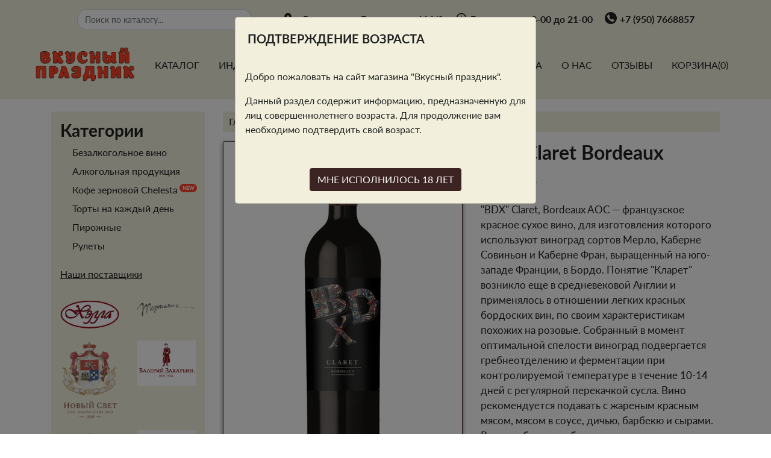

--- FILE ---
content_type: text/html; charset=utf-8
request_url: https://torty-voronezh.ru/product/bdx-claret-bordeaux/
body_size: 13927
content:


<!DOCTYPE html>
<html lang="ru" prefix=
        "og: http://ogp.me/ns#
     fb: http://ogp.me/ns/fb#
     product: http://ogp.me/ns/product#">
<head>
    <meta charset="utf-8"/>
    <meta name="yandex-verification" content="a69e7d124909c8d1"/>
    <title>BDX Claret Bordeaux - Вкусный праздник торты на заказ Воронеж </title>
    <link href="/static/img/cake1.ico" rel="shortcut icon" type="image/x-icon"/>

    <meta name="keywords" content=""/>
    <meta name="description" content=""/>
    
    <meta name="viewport" content="width=device-width, initial-scale=1, user-scalable=no">
    <meta name="yandex-verification" content="857e05979e8cc21c"/>
    <!--------------------------------------open_graph------------------------------------------------------------->
    
        <meta property="og:url" content="http://torty-voronezh.ru/product/bdx-claret-bordeaux/">
    
    <meta property="og:sitename" content="Вкусный праздник">
    <meta property="og:type" content="website">
    <meta property="og:description" content="">
    <meta property="og:title" content="BDX Claret Bordeaux - Вкусный праздник торты на заказ Воронеж">
    <!----------------------------------------styles--------------------------------------------------------------->
    
    
    
        <meta property="og:image" content="http://torty-voronezh.ru/media/cache/59/6f/596f6ea2b3f5149381da2c6c44bf3859.jpg">
    

    <link rel="stylesheet" href="/static/css/bootstrap.min_v1.0.css">
    
    
    
    
    
    <link rel="stylesheet" href="/static/css/base_main_v1.3.css">

    <!-- Icon fonts -->
    <link rel="stylesheet" href="/static/fonts/fontawesome.css">
    
    <link rel="stylesheet" href="/static/css/blueimp-gallery.min.css">

    
    
    
    <script src="https://ajax.googleapis.com/ajax/libs/jquery/1.10.2/jquery.min.js"></script>
    
</head>
<body>

<div class="container-fluid top-line-info d-none d-sm-block	hidden-sm">
    <div class="row justify-content-center">
        <div class="col-3 offset-md-1">
            <form action="/search/" method="get">
                <tr>
    <th></th>
    <td>
      
      <input type="text" name="q" class="form-control search-input" autocomplete="off" placeholder="Поиск по каталогу..." maxlength="500" id="id_q">
      
      
        
      
    </td>
  </tr>
            </form>
        </div>
        <div class="col-auto">
            <div class="top-line-info__items">
                <div class="top-line-info__container">
                    <i class="svg icon-location"></i>
                    <span class="top-line-info__text">
                        г.Воронеж ул.Ломоносова 114/8
                    </span>
                </div>
                <div class="top-line-info__container">
                    <i class="svg icon-time"></i>
                    <span class="top-line-info__text">Ежедневно с 8-00 до 21-00</span>
                </div>
                <div class="top-line-info__container">
                    <i class="svg icon-phone"></i>
                    <a href="tel:+79507668857" class="top-line-info__link">+7 (950) 7668857</a>
                </div>
                
                
                
                
            </div>
        </div>
        <div class="col-md-1"></div>
    </div>
</div>

<div class="container-fluid menu-navigation pt-0">
    <div class="row justify-content-md-center">
        <div class="col-sm-auto col-xs">
            <nav class="navbar menu-navigation__navbar navbar-expand-lg">

                <a class="navbar-brand logo-link" href="/">
                    <img src="/static/img/logo.svg" alt="Вкусный праздник" class="top-logo">
                </a>
                <button class="navbar-toggler" type="button" data-toggle="collapse" data-target="#navbarSearch"
                        aria-controls="navbarNavDropdown" aria-expanded="false" aria-label="Toggle navigation">
                    <i class="fas fa-search"></i>
                </button>
                <button class="navbar-toggler inverse" type="button" data-toggle="collapse"
                        data-target="#navbarNavDropdown"
                        aria-controls="navbarNavDropdown" aria-expanded="false" aria-label="Toggle navigation">
                    <span class="navbar-toggler-icon"></span>
                </button>
                <div class="collapse navbar-collapse mt-3 " id="navbarSearch">
                    <form action="/search/" method="get" class="d-block d-sm-none">
                        <tr>
    <th></th>
    <td>
      
      <input type="text" name="q" class="form-control search-input" autocomplete="off" placeholder="Поиск по каталогу..." maxlength="500" id="id_q">
      
      
        
      
    </td>
  </tr>
                    </form>
                </div>
                <div class="collapse navbar-collapse" id="navbarNavDropdown">
                    
<ul class="navbar-nav">



    <li class="nav-item px-2">
        <a class="d-none d-sm-block nav-link" href="/catalog/">Каталог</a>
    </li>
    <li class=" nav-item px-2 dropdown d-block d-sm-none categories-nav">
        <i class="svg icon-catalog-mob"></i>
        <a href="/catalog/" class="dropdown-toggle" data-toggle="dropdown" role="button"
           aria-haspopup="true" aria-expanded="false">Каталог <span
                class="caret"></span></a>
        <ul class="dropdown-menu">
             

    
        
            
                <li>
                    <a href="/catalog/bezalkogolnoe-vino/">
                        Безалкогольное вино
                    </a>
                    
                </li>
            
        
    
        
            
                <li class="">
                    <a href="/catalog/alkogolnaia-produktsiia/">
                        Алкогольная продукция
                    </a>
                    
                </li>
            
        
    
        
            
                <li>
                    <a href="/catalog/kofe-zernovoj-chelesta/">
                        Кофе зерновой Chelesta
                    </a>
                    
                        <span class="badge">new</span>
                    
                </li>
            
        
    
        
            
                <li>
                    <a href="/catalog/torty-na-kazhdyi-den/">
                        Торты на каждый день
                    </a>
                    
                </li>
            
        
    
        
            
                <li>
                    <a href="/catalog/pirozhnye/">
                        Пирожные
                    </a>
                    
                </li>
            
        
    
        
            
                <li>
                    <a href="/catalog/rulety/">
                        Рулеты
                    </a>
                    
                </li>
            
        
    



        </ul>
    </li>

    <li class="nav-item px-2"><i class="svg icon-user-mob"></i><a class="nav-link" href="/individualnyj-zakaz/">Индивидуальный заказ</a></li>
    <li class="nav-item px-2"><i class="svg icon-cake-mob"></i><a class="nav-link" style="cursor: pointer" data-toggle="modal" data-target="#filling_modal">Начинки</a></li>
    <li class="nav-item px-2"><i class="svg icon-question-mob"></i><a class="nav-link" href="/kak_zakazat/">Доставка и оплата</a></li>
    <li class="nav-item px-2"><i class="svg icon-location-mob"></i><a class="nav-link" href="/about/">О нас</a></li>
    <li class="nav-item px-2"><i class="svg icon-chat-mob"></i><a class="nav-link" href="/reviews/">Отзывы</a></li>

    <li class="nav-item px-2 d-block d-sm-none">
        <div class="menu-navigation__navbar-divider"></div>
    </li>
    <li class="nav-item px-2"><i class="svg icon-basket-mob"></i><a class="nav-link" href="/cart/">Корзина(<span id="count_products">0</span>)</a></li>
    <li class="nav-item px-2 d-block d-sm-none">
        <div class="menu-navigation__navbar-divider"></div>
    </li>
    <li class=" nav-item px-2 d-block d-sm-none"><i class="svg icon-phone-mob"></i>
        <a href="tel:+79507668857">+7 (950) 7668857</a>
    </li>
    <li class="nav-item px-2 d-block d-sm-none">
        <i class="svg icon-location-mob"></i>
        <span class="top-line-info__text">г.Воронеж ул.Ломоносова 114/8</span>
    </li>
</ul>
                </div>
            </nav>
        </div>
    </div>
</div>


    <div class="container main-content">
        <div class="row main-block">
            <div class="col-sm-3 d-none d-sm-block">
                <div class="nav-left">
                    <div class="row category-nav">
                        <div class="col-sm-12">
                            <h3 class="title-left">Категории</h3>
                            <div class="categories">
                                

    
        
            
                <li>
                    <a href="/catalog/bezalkogolnoe-vino/">
                        Безалкогольное вино
                    </a>
                    
                </li>
            
        
    
        
            
                <li class="">
                    <a href="/catalog/alkogolnaia-produktsiia/">
                        Алкогольная продукция
                    </a>
                    
                </li>
            
        
    
        
            
                <li>
                    <a href="/catalog/kofe-zernovoj-chelesta/">
                        Кофе зерновой Chelesta
                    </a>
                    
                        <span class="badge">new</span>
                    
                </li>
            
        
    
        
            
                <li>
                    <a href="/catalog/torty-na-kazhdyi-den/">
                        Торты на каждый день
                    </a>
                    
                </li>
            
        
    
        
            
                <li>
                    <a href="/catalog/pirozhnye/">
                        Пирожные
                    </a>
                    
                </li>
            
        
    
        
            
                <li>
                    <a href="/catalog/rulety/">
                        Рулеты
                    </a>
                    
                </li>
            
        
    



                            </div>
                        </div>
                    </div>
                    



                    

    <div class="row brands-block">
        <div class="col-sm-12 mt-3">
            <p class="" style="text-decoration: underline">Наши поставщики</p>
            <div class="row">
                
                    <div class="col-sm-6 brands-thumb mt-3">
                        <a href="/brand/hella/">
                            <img src="/media/img/catalog/brands/хэлла.png"
                                 class="img-fluid" alt="Хэлла">
                        </a>
                    </div>
                    
                    
                
                    <div class="col-sm-6 brands-thumb mt-3">
                        <a href="/brand/tortyana/">
                            <img src="/media/img/catalog/brands/загружено-removebg-preview_1.png"
                                 class="img-fluid" alt="Тортьяна">
                        </a>
                    </div>
                    
                        <div class="clearfix visible-sm"></div>
                    
                    
                        <div class="clearfix d-block d-sm-none"></div>
                    
                
                    <div class="col-sm-6 brands-thumb mt-3">
                        <a href="/brand/zavod-shampanskih-vin-novyj-svet/">
                            <img src="/media/img/catalog/brands/maxresdefault23-removebg-preview_A9rRq5S.png"
                                 class="img-fluid" alt="Завод шампанских вин &quot;Новый свет&quot;">
                        </a>
                    </div>
                    
                    
                
                    <div class="col-sm-6 brands-thumb mt-3">
                        <a href="/brand/valerij-zaharin/">
                            <img src="/media/img/catalog/brands/2024-06-19_17-19-32.png"
                                 class="img-fluid" alt="Валерий Захарьин">
                        </a>
                    </div>
                    
                        <div class="clearfix visible-sm"></div>
                    
                    
                        <div class="clearfix d-block d-sm-none"></div>
                    
                
                    <div class="col-sm-6 brands-thumb mt-3">
                        <a href="/brand/ao-pao-massandra/">
                            <img src="/media/img/catalog/brands/лого_YlASyUt-removebg-preview.png"
                                 class="img-fluid" alt="АО «ПАО «Массандра»">
                        </a>
                    </div>
                    
                    
                
                    <div class="col-sm-6 brands-thumb mt-3">
                        <a href="/brand/inkermanskij-zavod-marochnyh-vin/">
                            <img src="/media/img/catalog/brands/лого.jpg"
                                 class="img-fluid" alt="Инкерманский завод марочных вин">
                        </a>
                    </div>
                    
                        <div class="clearfix visible-sm"></div>
                    
                    
                        <div class="clearfix d-block d-sm-none"></div>
                    
                
                    <div class="col-sm-6 brands-thumb mt-3">
                        <a href="/brand/vinodelnya-byurne/">
                            <img src="/media/img/catalog/brands/логотип.png"
                                 class="img-fluid" alt="Винодельня Бюрнье">
                        </a>
                    </div>
                    
                    
                
            </div>
        </div>
    </div>

                </div>
            </div>
            <div class="col-sm-9 main-right">
                
    <div class="row d-block">
        <div class="col-xs-12">
            <nav aria-label="breadcrumb">
                <ol vocab="http://schema.org/" typeof="BreadcrumbList" class="breadcrumb">
                    <li class="breadcrumb-item" property="itemListElement" typeof="ListItem">
                        <a property="item" typeof="WebPage" href="/">
                            <span property="name">Главная </span>
                        </a>
                        <meta property="position" content="1">
                    </li>
                    <li class="breadcrumb-item" property="itemListElement" typeof="ListItem">
                        <a property="item" typeof="WebPage" href="/catalog/">
                            <span property="name">Каталог</span>
                        </a>
                        <meta property="position" content="2">
                    </li>
                    
                        <li class="breadcrumb-item" property="itemListElement" typeof="ListItem">
                            <a property="item" typeof="WebPage" href="/catalog/alkogolnaia-produktsiia/vino/frantsiia/">
                                <span property="name">Франция</span>
                            </a>
                            <meta property="position" content="3">
                        </li>
                    
                    <li class="breadcrumb-item active" property="itemListElement" typeof="ListItem">
                    <span property="item" typeof="WebPage">
                        <span property="name">
                            BDX Claret Bordeaux
                            
                        </span>
                    </span>
                        <meta property="position" content="4">
                    </li>
                </ol>
            </nav>
        </div>
    </div>

    <div class="row products" itemscope itemtype="http://schema.org/Product">
        <div class="col-sm-6 col-xs-12">
            <div id="links" class="product-page-image w-100">
                
                    <a title="BDX Claret Bordeaux" href="/media/img/catalog/products/BDX_Claret.jpg" data-gallery>
                        
                            <img src="/media/cache/86/0c/860cde3fd799c93321a35c8795e7fa88.jpg" class="img-fluid  mx-auto d-block" alt="BDX Claret Bordeaux">
                        
                        
                        

                    </a>
                
            </div>
        </div>
        <div class="col-sm-6 col-xs-12 products-description">
            <meta itemprop="category" content=/>
            <div class="row page-title">
                <div class="">
                    <h2 itemprop="name">BDX Claret Bordeaux</h2>
                </div>
            </div>
            <div class="row mb-3">
                <div class="col-12">
                    <span style="text-decoration: underline">
    
        
            в наличии <i class="fas fa-check" style="color: #22dc30"></i>
        
    
</span>
                </div>
            </div>

            
                

    <div class="row text-description">
        <div class="col-sm-12 col-12">
            <p itemprop="description">&quot;BDX&quot; Claret, Bordeaux AOC — французское красное сухое вино, для изготовления которого используют виноград сортов Мерло, Каберне Совиньон и Каберне Фран, выращенный на юго-западе Франции, в Бордо. Понятие &quot;Кларет&quot; возникло еще в средневековой Англии и применялось в отношении легких красных бордоских вин, по своим характеристикам похожих на розовые. Собранный в момент оптимальной спелости виноград подвергается гребнеотделению и ферментации при контролируемой температуре в течение 10-14 дней с регулярной перекачкой сусла. Вино рекомендуется подавать с жареным красным мясом, мясом в соусе, дичью, барбекю и сырами.
Вино глубокого рубинового цвета с привлекательным блеском.
Вкус вина очень мягкий, утонченный, элегантный, с восхитительным балансом между фруктовыми и пряными нотками, бархатистыми танинами, гармоничной кислотностью и нежным, сухим послевкусием.
Тонкий и элегантный аромат вина раскрывается оттенками спелых фруктов и специй.</p>
        </div>
    </div>

<div class="row property text-muted">
    
    
        
            <div class="col-6">
                <p class="mb-1">Виноград:</p>
            </div>
            <div class="col-6">
                Мерло, Каберне Совиньон и Каберне Фран
            </div>
        
    
        
            <div class="col-6">
                <p class="mb-1">Крепость:</p>
            </div>
            <div class="col-6">
                13
            </div>
        
    
        
            <div class="col-6">
                <p class="mb-1">Объем:</p>
            </div>
            <div class="col-6">
                0,75л
            </div>
        
    
        
            <div class="col-6">
                <p class="mb-1">Производитель:</p>
            </div>
            <div class="col-6">
                Les Grands Chais de France
            </div>
        
    
        
            <div class="col-6">
                <p class="mb-1">Регион:</p>
            </div>
            <div class="col-6">
                Бордо
            </div>
        
    
        
            <div class="col-6">
                <p class="mb-1">Сахар (г/л):</p>
            </div>
            <div class="col-6">
                Сухое
            </div>
        
    
        
            <div class="col-6">
                <p class="mb-1">Страна:</p>
            </div>
            <div class="col-6">
                Франция
            </div>
        
    
        
            <div class="col-6">
                <p class="mb-1">Страна производства:</p>
            </div>
            <div class="col-6">
                Франция
            </div>
        
    
        
            <div class="col-6">
                <p class="mb-1">Цвет:</p>
            </div>
            <div class="col-6">
                Красное
            </div>
        
    
</div>

<div class="row price-block pt-3">
    <div class="col-12 price" itemprop="offers" itemscope itemtype="http://schema.org/Offer">
        <meta itemprop="priceCurrency" content="RUB"/>
        
            <span class="simple-price">               599 p</span>
            <meta itemprop="price" content="599,0">
        
    </div>
    <div class="col-12">
        


    </div>
</div>
<div class="row pt-3">
    <div class="col-sm-12 col-12 add">
        <form method="post" class="cart" id="cart">
            <input type="hidden" name="csrfmiddlewaretoken" value="hJJ5SCV0JQ8zoL0ZrypCMc5aPsJN3AkcmNIOaNtcXGYF6SUKeWBiXl4XJoaBl4ul">
            <button id="add_button" type="submit" class="main-btn">
                <i class="fas fa-cart-plus" style="font-size: 17px"></i>
                Добавить в корзину
            </button>
            <input id="id_product_slug" name="product_slug" value="bdx-claret-bordeaux" type="hidden">
        </form>
    </div>
</div>
<div class="row go-cart">
    <div class="col-sm-12 col-12">
        <a id="go_cart" href="/cart/">
            Перейти в корзину <i class="fas fa-cart-plus" style="font-size: 17px"></i>
        </a>
    </div>
</div>
            
        </div>
    </div>
    <div class="row mt-5 ">
        
            <div class="col-md-6 text-center">
          <span class="fa-stack fa-2x">
            <i class="fas fa-circle fa-stack-2x text-primary" style="color: #3c2422!important;"></i>
            <i class="fas fa-shipping-fast fa-stack-1x fa-inverse"></i>
          </span>
                
                    <h4 class="service-heading">Самовывоз</h4>
                    <p class="text-muted">В магазине <a href="/about/">"Вкусный праздник"</a> на дату
                        <strong>18.01.26</strong>
                    </p>
                
            </div>
        
        <div class="col-md-6 text-center">
          <span class="fa-stack fa-2x">
            <i class="fas fa-circle fa-stack-2x text-primary" style="color: #3c2422!important;"></i>
            <i class="fas fa-credit-card fa-stack-1x fa-inverse"></i>
          </span>
            <h4 class="service-heading">Оплата</h4>
            
                <p class="">На кассе в магазине</p>
            
        </div>
        
        
        
        
        
        
        
        
    </div>

    



    
        <div class="row alco-info p-3 mt-3 mb-3">
    <div class="col-12">
        <p>Данный сайт является интернет-витриной, соблюдающей все правила и условия ФЗ РФ N171 О
            госрегулировании алкогольного рынка.</p>
        <p>Алкогольная продукция может быть приобретена и оплачена только непосредственно в магазине "Вкусный
            праздник", дистанционая торговля не осуществляется.</p>
    </div>
</div>
        
    <!-- Modal -->
    <div class="modal fade" id="accept_modal" tabindex="-1" role="dialog"
         aria-labelledby="exampleModalCenterTitle" aria-hidden="true">
        <div class="modal-dialog" role="document">
            <div class="modal-content">
                <div class="modal-header">
                    <h5 class="modal-title" id="exampleModalLongTitle">Подтверждение возраста</h5>
                </div>
                <div class="modal-body">
                    <p>Добро пожаловать на сайт магазина "Вкусный праздник".</p>
                    <p>Данный раздел содержит информацию, предназначенную для лиц совершеннолетнего возраста.
                        Для продолжение вам необходимо подтвердить свой возраст.</p>
                </div>
                <div class="modal-footer justify-content-center">
                    <button type="button" class="btn" data-dismiss="modal" id="accept"
                            style="background-color: #3c2422; color: white">МНЕ ИСПОЛНИЛОСЬ 18 ЛЕТ
                    </button>
                </div>
            </div>
        </div>
    </div>
    <script type="application/javascript">
        $(document).ready(function () {
            $('#accept_modal').modal({
                backdrop: 'static',
                keyboard: false
            });

            $("#accept").click(function (e) {
                $.ajax({
                        url: /accept_age/,
                        type: "GET"
                    }
                )
            })
        });
    </script>

    

    <div class="row about-check">
        <div class="col-sm-12 col-xs-12">
            <h3>Как сделать заказ</h3>
        </div>
        <div class="col-sm-12 col-xs-12">
            <p>Оформить заказ можно по телефону +7 (950) 7668857
                или на нашем сайте в режиме онлайн. Выберите в каталоге понравившиеся
                Вам изделия и заполните форму обратной связи.
                После этого мы свяжемся с Вами для подтверждения заказа и уточнения деталей.
                Более подробную информацию можно узнать на странице <a href="/kak_zakazat/"><strong>"Доставка
                    и оплата"</strong></a></p>
        </div>
    </div>
    <!-- The Bootstrap Image Gallery lightbox, should be a child element of the document body -->
<div id="blueimp-gallery" class="blueimp-gallery">
    <!-- The container for the modal slides -->
    <div class="slides"></div>
    <!-- Controls for the borderless lightbox -->
    <h3 class="title"></h3>
    <a class="close">×</a>
    <ol class="indicator"></ol>
    <!-- The modal dialog, which will be used to wrap the lightbox content -->
    <div class="modal fade">
        <div class="modal-dialog">
            <div class="modal-content">
                <div class="modal-header">
                    <button type="button" class="close" aria-hidden="true">&times;</button>
                </div>
                <div class="modal-body next"></div>
                <div class="modal-footer">
                </div>
            </div>
        </div>
    </div>
</div>


            </div>
        </div>
    </div>


<footer>
    <div class="container-fluid section__type-black">
        <div class="section__container footer-block">
            <div class="row">
                <div class="col-lg-1 col-md-12 col-xs-12"></div>
                <div class="col-lg-3 col-md-3 col-xs-12">
                    <img src="/static/img/logo.svg" alt="Вкусный праздник" class="footer-logo">
                    <p class="footer-info">© Вкусный праздник 2023</p>
                </div>
                <div class="col-lg-4 col-md-6 col-xs-12">
                    <div class="row">
                        

<div class="col-md-6 col-xs-12">
    <a href="/" class="footer-link-menu">Главная</a>
    <a href="/catalog/" class="footer-link-menu">Каталог</a>

    <a href="/individualnyj-zakaz/" class="footer-link-menu">Индивидуальный заказ</a>

</div>
<div class="col-md-6 col-xs-12">
    <a href="/about/" class="footer-link-menu">О нас</a>
    <a href="/kak_zakazat/" class="footer-link-menu">Доставка и оплата</a>
    <a href="/reviews/" class="footer-link-menu">Отзывы</a>

</div>
                    </div>
                    <div class="row">
                        <div class="col-12">
                            <a href="/static/docs/privat_policy.pdf" class="footer-link-menu">Политика
                                конфиденциальности</a>
                        </div>
                    </div>
                </div>
                <div class="col-lg-3 col-md-3 col-xs-12">
                    <p class="footer-info">
                        <i class="svg site_wrappericon-phone"></i>
                        <a href="tel:+79507668857">+7 (950) 7668857</a>
                    </p>
                    <p class="footer-info">
                        <i class="svg icon-mail"></i>
                        <a href="mailto:vkusnyj-prazdnik.vrn@ya.ru">vkusnyj-prazdnik.vrn@ya.ru</a>
                    </p>
                    <p class="footer-info">
                        <i class="svg icon-location"></i> г.Воронеж
                        ул.Ломоносова 114/8
                    </p>
                </div>
                <div class="col-lg-1 col-md-12 col-xs-12"></div>
            </div>
        </div>
    </div>
</footer>

<!-- Modal -->


<style>
    .modal-content {
        background: #F2F0DD;
    }
    .modal-header {
        padding: 20px;
        border-bottom: none;
    }
    .modal-header .close {
        margin-top: 2px;
        font-size: 28px;
    }
    .modal-title {
        text-transform: uppercase;
        text-align: center;
        font-family: Lato-Bold;
    }
    .filling-thumb {
        text-align: center;
        padding-bottom: 20px;
    }
    .filling-thumb > h4{
        font-family: Lato-Bold;
    }
    .filling-thumb > img{
        margin: 10px auto;
    }
    .modal-footer {
        padding: 20px;
        border-top: none;
    }
    .modal-footer .main-btn{
        padding: 8px 16px;
    }
</style>
<div class="modal fade" id="filling_modal" tabindex="-1" role="dialog" aria-labelledby="myModalLabel"
     aria-hidden="true">
    <div class="modal-dialog modal-lg">
        <div class="modal-content">
            <div class="modal-header">

                <h3 class="modal-title text-center" style="" id="myModalLabel">Основа торта</h3>
                <button type="button" class="close" data-dismiss="modal" aria-label="Close">
                    <span aria-hidden="true">&times;</span>
                </button>
            </div>
            <div class="modal-body">
                <div class="row">
                    
                        <div class="col-sm-4 col-xs-12 filling-thumb">
                            <h4>Аида</h4>

                                <img src="/media/img/catalog/filling/59a645c25c1bdf16d17f693a17212747_16kCpwJ.jpg" class="img-fluid rounded-circle" alt="Аида">




                            <p>Нежный ванильный бисквит прослоен взбитыми сливками со вкусом киви и крыжовника, с кусочками свежего киви</p>
                        </div>
                        
                        
                    
                        <div class="col-sm-4 col-xs-12 filling-thumb">
                            <h4>Ананасовый муслин</h4>

                                <img src="/media/img/catalog/filling/cd77846e0d9490fdd4a43f8587aef12f_qXzXkRS.jpg" class="img-fluid rounded-circle" alt="Ананасовый муслин">




                            <p>Нежный ванильный и шоколадный бисквит пропитан сиропом, прослоен банановым пюре, ананасовым конфитюром с кусочками ананаса и сметанным кремом</p>
                        </div>
                        
                            <div class="clearfix visible-sm visible-md visible-lg"></div>
                        
                        
                            <div class="clearfix d-block d-sm-none"></div>
                        
                    
                        <div class="col-sm-4 col-xs-12 filling-thumb">
                            <h4>Аристократ</h4>

                                <img src="/media/img/catalog/filling/903afedd2746093a1e9d441e1802856b_F0zQyVp.jpg" class="img-fluid rounded-circle" alt="Аристократ">




                            <p>Оригинальный бисквит с вареным сгущенным молоком, прослоен сметанным кремом с добавлением чернослива.</p>
                        </div>
                        
                        
                    
                        <div class="col-sm-4 col-xs-12 filling-thumb">
                            <h4>Астория</h4>

                                <img src="/media/img/catalog/filling/52429e24a5063cdaa1014a86981f4f07_CRykTJX.jpg" class="img-fluid rounded-circle" alt="Астория">




                            <p>Нежный ванильный бисквит пропитан сиропом,прослоен кремом со взбитыми сливками с добавлением   конфитюра (киви,крыжовник,клюква) </p>
                        </div>
                        
                            <div class="clearfix visible-sm visible-md visible-lg"></div>
                        
                        
                            <div class="clearfix d-block d-sm-none"></div>
                        
                    
                        <div class="col-sm-4 col-xs-12 filling-thumb">
                            <h4>Виктория</h4>

                                <img src="/media/img/catalog/filling/c325cad5c81cb97f0f18c67b4e1465c6_j8Ycf9U.jpg" class="img-fluid rounded-circle" alt="Виктория">




                            <p>Три слоя шоколадного бисквита прослоены взбитыми сливками со свежими ягодами - вишней и смородиной, и взбитыми сливками с кусочками ананаса.</p>
                        </div>
                        
                        
                    
                        <div class="col-sm-4 col-xs-12 filling-thumb">
                            <h4>Вишнёвая барышня</h4>

                                <img src="/media/img/catalog/filling/08ebed89381d3c57468b4640890c91a4_5CHX4Ex.jpg" class="img-fluid rounded-circle" alt="Вишнёвая барышня">




                            <p>Нежный ванильный и шоколадный бисквит пропитан сиропом, прослоен сметанным кремом и вишнёвой начинкой с кусочками вишни</p>
                        </div>
                        
                            <div class="clearfix visible-sm visible-md visible-lg"></div>
                        
                        
                            <div class="clearfix d-block d-sm-none"></div>
                        
                    
                        <div class="col-sm-4 col-xs-12 filling-thumb">
                            <h4>Вишневый сад</h4>

                                <img src="/media/img/catalog/filling/07550c1c7da1f9b2b82033301bc817ab_7OazBc5.jpg" class="img-fluid rounded-circle" alt="Вишневый сад">




                            <p>Нежный ванильный бисквит прослоен сливками со вкусом вишни и начинкой из свежей вишни</p>
                        </div>
                        
                        
                    
                        <div class="col-sm-4 col-xs-12 filling-thumb">
                            <h4>Детский</h4>

                                <img src="/media/img/catalog/filling/07729423a07e5d6c2deb17bce73ab8f3_W7VkVK4.jpg" class="img-fluid rounded-circle" alt="Детский">




                            <p>Ванильный бисквит пропитан сиропом, прослоен нежным французским кремом с добавлением клубники и персика</p>
                        </div>
                        
                            <div class="clearfix visible-sm visible-md visible-lg"></div>
                        
                        
                            <div class="clearfix d-block d-sm-none"></div>
                        
                    
                        <div class="col-sm-4 col-xs-12 filling-thumb">
                            <h4>Йогуртовый с черникой</h4>

                                <img src="/media/img/catalog/filling/йог_с_черн.jpg" class="img-fluid rounded-circle" alt="Йогуртовый с черникой">




                            <p>Нежнейший ванильный бисквит пропитан сиропом, прослоен воздушным кремом с натуральным черничным йогуртом и начинкой из свежей черники</p>
                        </div>
                        
                        
                    
                        <div class="col-sm-4 col-xs-12 filling-thumb">
                            <h4>Казанова</h4>

                                <img src="/media/img/catalog/filling/0db486b5a4ac1bc9c670f0b5283e59ae_ex4k4wg.jpg" class="img-fluid rounded-circle" alt="Казанова">




                            <p>Маковый бисквит пропитан кофейным сиропом, прослоен воздушно – ореховым коржом с фундуком, кремом из взбитых сливок с вареным сгущенным молоком</p>
                        </div>
                        
                            <div class="clearfix visible-sm visible-md visible-lg"></div>
                        
                        
                            <div class="clearfix d-block d-sm-none"></div>
                        
                    
                        <div class="col-sm-4 col-xs-12 filling-thumb">
                            <h4>Карамельная девочка </h4>

                                <img src="/media/img/catalog/filling/726bf86bc176021159ee6d9a154a27c8_T0oLAMP.jpg" class="img-fluid rounded-circle" alt="Карамельная девочка ">




                            <p>Нежные, воздушные, карамельные коржи. Прослоены кремом, с добавлением варёного сгущённого молока и свежих бананов</p>
                        </div>
                        
                        
                    
                        <div class="col-sm-4 col-xs-12 filling-thumb">
                            <h4>Киев</h4>

                                <img src="/media/img/catalog/filling/6181beee5dec0b2ecea2dadce19b0b4c_h1vSyQc.jpg" class="img-fluid rounded-circle" alt="Киев">




                            <p>Воздушно-ореховые коржи c фундуком  прослоены сливочным кремом из натурального сливочного 
масла</p>
                        </div>
                        
                            <div class="clearfix visible-sm visible-md visible-lg"></div>
                        
                        
                            <div class="clearfix d-block d-sm-none"></div>
                        
                    
                        <div class="col-sm-4 col-xs-12 filling-thumb">
                            <h4>Клубничное чудо</h4>

                                <img src="/media/img/catalog/filling/7c997f7ba601fb70d0868ac5af0448f0_WbJMB7n.jpg" class="img-fluid rounded-circle" alt="Клубничное чудо">




                            <p>Нежный ванильный бисквит пропитан сиропом, прослоен кремом из взбитых сливок с добавлением клубничного конфитюра. </p>
                        </div>
                        
                        
                    
                        <div class="col-sm-4 col-xs-12 filling-thumb">
                            <h4>Клубнично-йогуртовый</h4>

                                <img src="/media/img/catalog/filling/cb0cb0c9fc90a81502a5a3e80c629193_p839qjN.jpg" class="img-fluid rounded-circle" alt="Клубнично-йогуртовый">




                            <p>Ванильный бисквит пропитан сиропом, прослоен французким кремом с добавлением свежих фруктов: клубники и банана</p>
                        </div>
                        
                            <div class="clearfix visible-sm visible-md visible-lg"></div>
                        
                        
                            <div class="clearfix d-block d-sm-none"></div>
                        
                    
                        <div class="col-sm-4 col-xs-12 filling-thumb">
                            <h4>Красный бархат</h4>

                                <img src="/media/img/catalog/filling/6d59c324f5dd7e8285eeedd78ed8750c_qQHzXdQ.jpg" class="img-fluid rounded-circle" alt="Красный бархат">




                            <p>Масляный бисквит пропитан сиропом, прослоен нежнейшим мягким шоколадом, вареным сгущенным молоком и арахисом</p>
                        </div>
                        
                        
                    
                        <div class="col-sm-4 col-xs-12 filling-thumb">
                            <h4>Красный бархат с кремом-чиз</h4>

                                <img src="/media/img/catalog/filling/5b74b9b20f137f4a1587c3d5ef7e4ec3_o4SqAoI.jpg" class="img-fluid rounded-circle" alt="Красный бархат с кремом-чиз">




                            <p>Наша новинка! Масляный бисквит красного цвета прослоен шоколадом и кремом-чиз с натуральным мягким сыром и животными сливками 33% жирности.</p>
                        </div>
                        
                            <div class="clearfix visible-sm visible-md visible-lg"></div>
                        
                        
                            <div class="clearfix d-block d-sm-none"></div>
                        
                    
                        <div class="col-sm-4 col-xs-12 filling-thumb">
                            <h4>Крем-брюле</h4>

                                <img src="/media/img/catalog/filling/fe426513a5b9d11cbc39c3008964e0cf_eXMw8h9.jpg" class="img-fluid rounded-circle" alt="Крем-брюле">




                            <p>Классический ванильный бисквит пропитан кофейным сиропом и прослоен сливками со вкусом крем-брюле.</p>
                        </div>
                        
                        
                    
                        <div class="col-sm-4 col-xs-12 filling-thumb">
                            <h4>Круиз</h4>

                                <img src="/media/img/catalog/filling/9d9e8f3e20c4e8d072886d5732a00998_ii1kaS2.jpg" class="img-fluid rounded-circle" alt="Круиз">




                            <p>Классический ванильный бисквит, пропитан сиропом со вкусом сгущенного молока, прослоен кремом с вареным сгущенным молоком.</p>
                        </div>
                        
                            <div class="clearfix visible-sm visible-md visible-lg"></div>
                        
                        
                            <div class="clearfix d-block d-sm-none"></div>
                        
                    
                        <div class="col-sm-4 col-xs-12 filling-thumb">
                            <h4>Луиджи</h4>

                                <img src="/media/img/catalog/filling/e93a596388d5669f86f15313a94f8ce7_3QXjtYn.jpg" class="img-fluid rounded-circle" alt="Луиджи">




                            <p>Наша новинка! Морковные коржи с грецким орехом и цукатами ананаса прослоены нежным кремом-чиз с натуральным мягким сыром и животными сливками 33% жирности! </p>
                        </div>
                        
                        
                    
                        <div class="col-sm-4 col-xs-12 filling-thumb">
                            <h4>Медовый</h4>

                                <img src="/media/img/catalog/filling/8ffb4ca12bbf888af5af50f048ae9281_Ek82jmf.jpg" class="img-fluid rounded-circle" alt="Медовый">




                            <p>Традиционные медовые коржи прослоены классическим сливочно-заварным кремом</p>
                        </div>
                        
                            <div class="clearfix visible-sm visible-md visible-lg"></div>
                        
                        
                            <div class="clearfix d-block d-sm-none"></div>
                        
                    
                        <div class="col-sm-4 col-xs-12 filling-thumb">
                            <h4>Мишель</h4>

                                <img src="/media/img/catalog/filling/мишель_нач.jpg" class="img-fluid rounded-circle" alt="Мишель">




                            <p>Маковый бисквит пропитан ванильным сиропом, прослоен муссом пралине и сырным кремом.</p>
                        </div>
                        
                        
                    
                        <div class="col-sm-4 col-xs-12 filling-thumb">
                            <h4>Молочная девочка</h4>

                                <img src="/media/img/catalog/filling/4b0b59f1f44ecc047892c56f655d49dc_lvz1VOu.jpg" class="img-fluid rounded-circle" alt="Молочная девочка">




                            <p>Легкий классический торт. Нежный сливочный бисквит, прослоен воздушными сливками с добавлением свежей клубники и банана.</p>
                        </div>
                        
                            <div class="clearfix visible-sm visible-md visible-lg"></div>
                        
                        
                            <div class="clearfix d-block d-sm-none"></div>
                        
                    
                        <div class="col-sm-4 col-xs-12 filling-thumb">
                            <h4>Моника</h4>

                                <img src="/media/img/catalog/filling/моника_XXFexxH.jpg" class="img-fluid rounded-circle" alt="Моника">




                            <p>Нежный ванильный бисквит пропитан сиропом, прослоен сырным кремом апельсиновым конфитюром с кусочками апельсина</p>
                        </div>
                        
                        
                    
                        <div class="col-sm-4 col-xs-12 filling-thumb">
                            <h4>Наполеон классический</h4>

                                <img src="/media/img/catalog/filling/3cd2487bb7b9f5c7a0a5a8f64a67f4ee_MAEfqcX.jpg" class="img-fluid rounded-circle" alt="Наполеон классический">




                            <p>Наполеон, приготовленный по классическому рецепту. Хрустящие слоеные коржи и нежный заварной крем.</p>
                        </div>
                        
                            <div class="clearfix visible-sm visible-md visible-lg"></div>
                        
                        
                            <div class="clearfix d-block d-sm-none"></div>
                        
                    
                        <div class="col-sm-4 col-xs-12 filling-thumb">
                            <h4>Наполеон с варёной сгущёнкой</h4>

                                <img src="/media/img/catalog/filling/4885b4e435e4697580a2cf9942abe071_vODDYle.jpg" class="img-fluid rounded-circle" alt="Наполеон с варёной сгущёнкой">




                            <p>Оригинальные слоеные коржи прослоены взбитыми сливками с вареным сгущенным молоком.</p>
                        </div>
                        
                        
                    
                        <div class="col-sm-4 col-xs-12 filling-thumb">
                            <h4>Наполеон с пражским кремом</h4>

                                <img src="/media/img/catalog/filling/1de3268b0acd81d45c7219bea42d3f08_cJLObc0.jpg" class="img-fluid rounded-circle" alt="Наполеон с пражским кремом">




                            <p>Оригинальные слоеные коржи прослоены нежным пражским кремом</p>
                        </div>
                        
                            <div class="clearfix visible-sm visible-md visible-lg"></div>
                        
                        
                            <div class="clearfix d-block d-sm-none"></div>
                        
                    
                        <div class="col-sm-4 col-xs-12 filling-thumb">
                            <h4>Парижанка</h4>

                                <img src="/media/img/catalog/filling/d8054cc71e8385ef5f0cd01e539f8d10_ozjbnYx.jpg" class="img-fluid rounded-circle" alt="Парижанка">




                            <p>Ванильный и шоколадный бисквит пропитаны сиропом, прослоены вареным сгущенным молоком с добавлением грецкого ореха и сметано-заварным кремом.</p>
                        </div>
                        
                        
                    
                        <div class="col-sm-4 col-xs-12 filling-thumb">
                            <h4>Променад</h4>

                                <img src="/media/img/catalog/filling/18da1e7b47f40d22bf243aec47898b1b_3jOtEPp.jpg" class="img-fluid rounded-circle" alt="Променад">




                            <p>Творожно-фруктовый торт с добавлением натуральной клубники.  Ванильный  бисквит прослоен взбитыми сливками со вкусом апельсина с добавлением консервированных персиков.</p>
                        </div>
                        
                            <div class="clearfix visible-sm visible-md visible-lg"></div>
                        
                        
                            <div class="clearfix d-block d-sm-none"></div>
                        
                    
                        <div class="col-sm-4 col-xs-12 filling-thumb">
                            <h4>Сладкоежка</h4>

                                <img src="/media/img/catalog/filling/сладкоеж.jpg" class="img-fluid rounded-circle" alt="Сладкоежка">




                            <p>Нежный ванильный бисквит прослоен десертным кремом с клубничным конфи</p>
                        </div>
                        
                        
                    
                        <div class="col-sm-4 col-xs-12 filling-thumb">
                            <h4>Сметанный</h4>

                                <img src="/media/img/catalog/filling/089c16ab4e31fac392cfa38f0d2d3b30_unMDMbt.jpg" class="img-fluid rounded-circle" alt="Сметанный">




                            <p>Нежный ванильный бисквит пропитан сиропом, прослоен сметанным кремом ананасовым конфитюром.</p>
                        </div>
                        
                            <div class="clearfix visible-sm visible-md visible-lg"></div>
                        
                        
                            <div class="clearfix d-block d-sm-none"></div>
                        
                    
                        <div class="col-sm-4 col-xs-12 filling-thumb">
                            <h4>Снежная королева</h4>

                                <img src="/media/img/catalog/filling/b6ca5c34a29266b390da57651495fa61_6QfMv2M.jpg" class="img-fluid rounded-circle" alt="Снежная королева">




                            <p>Традиционные медовые коржи прослоены сметанным кремом с добавлением грецкого ореха.</p>
                        </div>
                        
                        
                    
                        <div class="col-sm-4 col-xs-12 filling-thumb">
                            <h4>София фрукты</h4>

                                <img src="/media/img/catalog/filling/fed73504cacaf9684d8baf9606b54eaf_kz7AoGy.jpg" class="img-fluid rounded-circle" alt="София фрукты">




                            <p>Ванильный бисквит прослоен нежным десертным кремом с кусочками свежих фруктов - банана, киви и персика</p>
                        </div>
                        
                            <div class="clearfix visible-sm visible-md visible-lg"></div>
                        
                        
                            <div class="clearfix d-block d-sm-none"></div>
                        
                    
                        <div class="col-sm-4 col-xs-12 filling-thumb">
                            <h4>София ягоды</h4>

                                <img src="/media/img/catalog/filling/52778ebf52f30e03f1fb94fc61f73197_yGKSKyu.jpg" class="img-fluid rounded-circle" alt="София ягоды">




                            <p>Ванильный бисквит прослоен нежным десертным кремом с добавлением свежих ягод - вишни, смородины и клубники</p>
                        </div>
                        
                        
                    
                        <div class="col-sm-4 col-xs-12 filling-thumb">
                            <h4>Творожно-фруктовый</h4>

                                <img src="/media/img/catalog/filling/тв_фрук_нач.jpg" class="img-fluid rounded-circle" alt="Творожно-фруктовый">




                            <p>Классический ванильный бисквит пропитан сиропом, прослоен кремом с натуральным творогом с кусочками ананаса и персика</p>
                        </div>
                        
                            <div class="clearfix visible-sm visible-md visible-lg"></div>
                        
                        
                            <div class="clearfix d-block d-sm-none"></div>
                        
                    
                        <div class="col-sm-4 col-xs-12 filling-thumb">
                            <h4>Творожно-ягодный</h4>

                                <img src="/media/img/catalog/filling/тф_ягод.jpg" class="img-fluid rounded-circle" alt="Творожно-ягодный">




                            <p>Классический ванильный бисквит пропитан сиропом, прослоен кремом с натуральным творогом и ягодами вишни</p>
                        </div>
                        
                        
                    
                        <div class="col-sm-4 col-xs-12 filling-thumb">
                            <h4>Темный граф</h4>

                                <img src="/media/img/catalog/filling/9cc42c0f53cd353202b3eb4d43fd19e5_4jIcyMX.jpg" class="img-fluid rounded-circle" alt="Темный граф">




                            <p>Шоколадный бисквит пропитан ванильным сиропом, прослоен шоколадным и сырным кремом.</p>
                        </div>
                        
                            <div class="clearfix visible-sm visible-md visible-lg"></div>
                        
                        
                            <div class="clearfix d-block d-sm-none"></div>
                        
                    
                        <div class="col-sm-4 col-xs-12 filling-thumb">
                            <h4>Трюфель</h4>

                                <img src="/media/img/catalog/filling/9fb5e7af08efbb4d24432ecb1515dc6c_5TdjmLc.jpg" class="img-fluid rounded-circle" alt="Трюфель">




                            <p>Классические пражские коржи  прослоены  пражским кремом</p>
                        </div>
                        
                        
                    
                        <div class="col-sm-4 col-xs-12 filling-thumb">
                            <h4>Черничный полли</h4>

                                <img src="/media/img/catalog/filling/чер_полли.jpg" class="img-fluid rounded-circle" alt="Черничный полли">




                            <p>Нежный маковый бисквит, прослоен черничным конфи. Крем чиз и лимонный конфи</p>
                        </div>
                        
                            <div class="clearfix visible-sm visible-md visible-lg"></div>
                        
                        
                            <div class="clearfix d-block d-sm-none"></div>
                        
                    
                        <div class="col-sm-4 col-xs-12 filling-thumb">
                            <h4>Черный лес</h4>

                                <img src="/media/img/catalog/filling/8f52875fd676fc268c758bef47360ab5_kXs8Wxi.jpg" class="img-fluid rounded-circle" alt="Черный лес">




                            <p>Шоколадный бисквит прослоен клубничным конфитюром, вишневой начинкой  и взбитыми сливками с какао</p>
                        </div>
                        
                        
                    
                        <div class="col-sm-4 col-xs-12 filling-thumb">
                            <h4>Шоколадная девочка</h4>

                                <img src="/media/img/catalog/filling/f3571e5aed5fbac3db07e2ceb67f3a8e_amcP5OR.jpg" class="img-fluid rounded-circle" alt="Шоколадная девочка">




                            <p>Легкий классический шоколадно-молочный торт. Нежные шоколадые коржи, прослоены молочно-заварным кремом.</p>
                        </div>
                        
                            <div class="clearfix visible-sm visible-md visible-lg"></div>
                        
                        
                            <div class="clearfix d-block d-sm-none"></div>
                        
                    
                        <div class="col-sm-4 col-xs-12 filling-thumb">
                            <h4>Эстерхази</h4>

                                <img src="/media/img/catalog/filling/28bdb9e61e1ac2c9cc989849b11c1d49_ULtmcMY.jpg" class="img-fluid rounded-circle" alt="Эстерхази">




                            <p>Шоколадно-ореховые коржи прослоены нежным сливочно-заварным кремом на основе натурального крестьянского сливочного масла. </p>
                        </div>
                        
                        
                    
                </div>
            </div>
            <div class="modal-footer">
                <button type="button" class="main-btn" data-dismiss="modal">Закрыть</button>
            </div>
        </div>
    </div>
</div>

<!-- Yandex.Metrika counter -->
<script type="text/javascript">
    (function (m, e, t, r, i, k, a) {
        m[i] = m[i] || function () {
            (m[i].a = m[i].a || []).push(arguments)
        };
        m[i].l = 1 * new Date();
        k = e.createElement(t), a = e.getElementsByTagName(t)[0], k.async = 1, k.src = r, a.parentNode.insertBefore(k, a)
    })
    (window, document, "script", "https://mc.yandex.ru/metrika/tag.js", "ym");

    ym(32207769, "init", {
        clickmap: true,
        trackLinks: true,
        accurateTrackBounce: true
    });
</script>
<noscript>
    <div><img src="https://mc.yandex.ru/watch/32207769" style="position:absolute; left:-9999px;" alt=""/></div>
</noscript>
<!-- /Yandex.Metrika counter -->

<!-- Yandex.Metrika counter -->

































<!-- /Yandex.Metrika counter -->
<!----------------------------------------scripts--------------------------------------------------------------->

    <script src="/static/js/product.js"></script>
    <script src=/static/js/jquery.blueimp-gallery.min.js></script>

<script src="/static/js/bootstrap.min.js"></script>

<script src="/static/js/base_main.js"></script>
</body>
</html>

--- FILE ---
content_type: text/css
request_url: https://torty-voronezh.ru/static/css/base_main_v1.3.css
body_size: 49543
content:
body {
    font-size: 16px;
}

p {
    /*font-family: 'Calibri' !important;*/
}


@font-face {
    font-family: YesevaOne;
    src: url(../fonts/YesevaOne-Regular_v2.otf);
}

@font-face {
    font-family: Lato-Black;
    src: url(../fonts/Lato-Black.ttf);
}

@font-face {
    font-family: Lato-Bold;
    src: url(../fonts/Lato-Bold.ttf);
}

@font-face {
    font-family: Lato-Regular;
    src: url(../fonts/Lato-Regular.ttf);
}

@font-face {
    font-family: Lato-Light;
    src: url(../fonts/Lato-Light.ttf);
}

body {
    color: #222;
    font-family: Lato-Regular, 'Segoe UI', Tahoma, Geneva, Verdana, sans-serif;
}

a {
    color: #222222;
    text-decoration: none;
}

a:hover,
a:active,
a:focus {
    text-decoration: none;
    color: #FC462C;
    outline: none;
}

.top-line-info {
    background: #F2F0DD;
    padding-top: 15px;
    padding-bottom: 15px;
    position: relative;
}

.top-line-info .top-line-info__text,
.top-line-info .top-line-info__link {
    font-family: Lato-Bold;
    color: #222222;
}

.top-line-info .top-line-info__link:hover,
.top-line-info .top-line-info__link:active,
.top-line-info .top-line-info__link:focus {
    text-decoration: none;
    color: #FC462C;
    outline: none;
}

.top-line-info .top-line-info__items {
    display: flex;
    justify-content: flex-end;
}

.top-line-info .top-line-info__container {
    display: flex;
    padding: 5px 0px 5px 20px;
}

.svg {
    display: inline-block;
    text-rendering: auto;
    -webkit-font-smoothing: antialiased;
    -moz-osx-font-smoothing: grayscale;
    vertical-align: middle;
    position: relative;
    background-repeat: no-repeat;
    background-position: center center;
}

.top-line-info .icon-location {
    width: 20px;
    height: 20px;
    background-image: url(../img/icons/location.svg);
    background-size: contain;
    margin-right: 5px;
}

.top-line-info .icon-time {
    width: 20px;
    height: 20px;
    background-image: url(../img/icons/time.svg);
    background-size: contain;
    margin-right: 5px;
}

.top-line-info .icon-phone {
    width: 20px;
    height: 20px;
    background-image: url(../img/icons/phone.svg);
    background-size: contain;
    margin-right: 5px;
}

.menu-navigation {
    background: #F2F0DD;
    padding-top: 15px;
    padding-bottom: 15px;
    position: relative;
}

.menu-navigation .menu-navigation__navbar {
    margin-bottom: 0;
    border-radius: 0;
}

.menu-navigation .menu-navigation__navbar .navbar-nav > li > a {
    text-transform: uppercase;
    line-height: 30px;
    text-shadow: none;
}

.menu-navigation .menu-navigation__navbar .navbar-nav > li > i {
    display: none;
}

.menu-navigation .menu-navigation__navbar .navbar-nav > li > a:hover,
.menu-navigation .menu-navigation__navbar .navbar-nav > li > a:active,
.menu-navigation .menu-navigation__navbar .navbar-nav > li > a:focus {
    color: #FC462C;
    background-color: transparent;
}

.menu-navigation .menu-navigation__navbar .logo-link {
    margin-right: 15px;
}

.menu-navigation .menu-navigation__navbar .logo-link .top-logo {
    width: 170px;
}

.main-banner {
    background: #F2F0DD;
    position: relative;
}

.main-banner .main-banner__container-info {
    padding-top: 100px;
    padding-bottom: 300px;
}

.main-banner .main-banner__main-text {
    font-family: YesevaOne;
    font-size: 96px;
    position: relative;
}

.main-banner .main-banner__additional-text {
    font-family: Lato-Light;
    font-size: 48px;
    position: relative;
}

.main-btn {
    color: #fff;
    /*color: #543f3a;*/
    background: #FC462C;
    /*background: #ffffff;*/
    border-radius: 25px;
    text-transform: uppercase;
    border: 1px solid #FC462C;
    /*border: 1px solid #574b4b;*/
}

.products .main-btn {
    color: #fff;
    /*color: #543f3a;*/
    background: #FC462C;
    /*background: #ffffff;*/
    border-radius: 25px;
    text-transform: uppercase;
    border: 1px solid #FC462C;
    /*border: 1px solid #574b4b;*/
}

.main-btn:hover, .main-btn:active, .main-btn:focus {
    color: #FC462C;
    background: #fff;
    text-decoration: none;
    outline: none;
}

.main-banner .main-banner__btn-container {
    padding: 25px 0px;
}

.main-banner .main-banner__btn-container .main-btn {
    padding: 12px 36px;
    font-size: 16px;
    text-transform: uppercase;
}

.main-banner .main-banner__cake {
    position: absolute;
    right: 0;
    top: 0;
    width: 600px;
    height: 700px;
    background-image: url(../img/cake-mb.png);
    background-size: cover;
}

.main-banner .main-banner__cake-svg {
    position: absolute;
    top: 50px;
    left: 650px;
    transform: rotate(-10deg);
    width: 80px;
    height: 80px;
    background-image: url(../img/icons/banner-cake.svg);
    background-size: contain;
}

.main-banner .main-banner__cake-two-svg {
    position: absolute;
    top: 550px;
    left: 250px;
    transform: rotate(45deg);
    width: 80px;
    height: 80px;
    background-image: url(../img/icons/banner-cake.svg);
    background-size: contain;
}

.main-banner .main-banner__part-cake {
    position: absolute;
    top: 350px;
    left: 700px;
    transform: rotate(-3deg);
    width: 80px;
    height: 80px;
    background-image: url(../img/icons/banner-partcake.svg);
    background-size: contain;
}

.main-banner .main-banner__big-cake {
    position: absolute;
    top: 650px;
    left: 800px;
    transform: rotate(5deg);
    width: 80px;
    height: 80px;
    background-image: url(../img/icons/banner-bigcake.svg);
    background-size: contain;
}

.main-banner .angle-container {
    padding-top: 240px;
}

.main-banner .left-angle,
.main-banner .right-angle {
    position: relative;
}

.main-banner .left-angle:after {
    content: '';
    position: absolute;
    left: -15px;
    bottom: 0;
    border: 220px solid transparent;
    border-bottom: 70px solid #3C2422;
    border-left: 700px solid #3C2422;
}

.main-banner .right-angle:after {
    content: '';
    position: absolute;
    right: -15px;
    bottom: 0;
    border: 220px solid transparent;
    border-bottom: 70px solid #3C2422;
    border-right: 700px solid #3C2422;
}

.section__type-black {
    background: #3C2422;
}

.section__type-white {
    background: #fff;
}

.section__container {
    padding-top: 50px;
    padding-bottom: 100px;
    position: relative;
}

.section-title__type-white,
.section-title__type-black {
    font-family: YesevaOne;
    font-size: 48px;
    position: relative;
    text-align: center;
    margin-bottom: 70px;
}

.section-title__type-white {
    color: #fff;
}

.section-title__type-black {
    color: #222;
}

.main-page-category .main-page-category__container {
    background: #fff;
    -webkit-box-shadow: inset 0px 0px 0px 2px rgba(255, 255, 255, 1);
    -moz-box-shadow: inset 0px 0px 0px 2px rgba(255, 255, 255, 1);
    box-shadow: inset 0px 0px 0px 2px rgba(255, 255, 255, 1);
    border-radius: 5px;
    padding: 15px;
    position: relative;
}

.main-page-category .main-page-category__container .main-page-category__title {
    font-size: 20px;
}

.main-page-category .main-page-category__container:hover {
    -webkit-box-shadow: inset 0px 0px 0px 2px rgba(252, 70, 44, 1);
    -moz-box-shadow: inset 0px 0px 0px 2px rgba(252, 70, 44, 1);
    box-shadow: inset 0px 0px 0px 2px rgba(252, 70, 44, 1);
}

.main-page-category .main-page-category__container .badge-new {
    background: #FC462C;
    border-radius: 100px;
    padding: 10px 5px;
    font-size: 10px;
    text-transform: uppercase;
    color: #fff;
    position: absolute;
    top: 5px;
    right: 20px;
}

.main-page-category .main-page-category__container .main-page-category__link:hover,
.main-page-category .main-page-category__container .main-page-category__link:active,
.main-page-category .main-page-category__container .main-page-category__link:focus {
    text-decoration: none;
    color: #FC462C;
}

.main-page-category .main-page-category__container .main-page-category__img {
    display: block;
    margin: 0 auto;
}

/* grid */
.main-page-category {
    display: grid;
    grid-gap: 20px;
    grid-template-columns: 1fr 1fr 1fr 1fr;
    /*grid-template-rows: 1fr 1fr 1fr;*/
    grid-template-areas: "cat-0 cat-0 cat-1 cat-1" "cat-0 cat-0 cat-1 cat-1" "cat-2 cat-3 cat-4 cat-5";
}

.cat-0 {
    grid-area: cat-0;
}

.cat-1 {
    grid-area: cat-1;
}

.cat-2 {
    grid-area: cat-2;
}

.cat-3 {
    grid-area: cat-3;
}

.cat-4 {
    grid-area: cat-4;
}

.cat-5 {
    grid-area: cat-5;
}

.cat-6 {
    grid-area: cat-6;
}

/* grid */
.main-page-category .cat-0 .main-page-category__img {
    /*margin-top: 75px;*/
    /*max-width: 500px;*/
    /*width: 100%;*/
    /*max-height: 400px;*/
}

.main-page-category .cat-1 .main-page-category__img {
    /*margin-top: 75px;*/
    /*max-width: 500px;*/
    /*width: 100%;*/
    /*max-height: 400px;*/
}

.main-page-category .cat-2 .main-page-category__img,
.main-page-category .cat-3 .main-page-category__img,
.main-page-category .cat-4 .main-page-category__img,
.main-page-category .cat-5 .main-page-category__img,
.main-page-category .cat-6 .main-page-category__img {
    /*max-width: 300px;*/
    /*max-height: 275px;*/
    /*width: 100%;*/
}

.main-page-category .main-page-category__container .main-page-category__svg {
    position: absolute;
    bottom: 15px;
    right: 15px;
    width: 40px;
    height: 30px;
    background-image: url(../img/icons/light-arrow.svg);
    background-size: contain;
    display: none;
}

.mobile-section-banners {
    display: none;
}

.main-page-banner-carousel .carousel-control,
.main-page-reviews-carousel .carousel-control {
    opacity: .85;
    width: 10%;
    color: #ccc;
    text-shadow: none;
}

.main-page-banner-carousel .carousel-control:hover,
.main-page-reviews-carousel .carousel-control:hover {
    color: #222;
}

.main-page-banner-carousel .carousel-control.left,
.main-page-banner-carousel .carousel-control.right,
.main-page-reviews-carousel .carousel-control.left,
.main-page-reviews-carousel .carousel-control.right {
    background-image: none;
}

.main-page-banner-carousel .carousel-indicators .active {
    background-color: #FC462C;
}

.section__container .triangle-black,
.section__container .triangle-white {
    position: relative;
    width: 160px;
    margin: 0 auto;
    height: 50px;
}

.section__container .triangle-white:after {
    content: '';
    position: absolute;
    top: -50px;
    left: 0;
    right: 0;
    margin-left: auto;
    margin-right: auto;
    border: 80px solid transparent;
    border-top: 40px solid #fff;
}

.section__container .triangle-black:after {
    content: '';
    position: absolute;
    top: -50px;
    left: 0;
    right: 0;
    margin-left: auto;
    margin-right: auto;
    border: 80px solid transparent;
    border-top: 40px solid #3C2422;
}

.main-page-advanteges .main-page-advanteges__element {
    background: #fff;
    border-radius: 5px;
    padding: 35px 55px;
}

.main-page-advanteges .main-page-advanteges__element .main-page-advanteges__element--svg-car {
    width: 128px;
    height: 128px;
    background-image: url(../img/icons/car.svg);
    background-size: contain;
    margin: 0 auto;
    display: block;
}

.main-page-advanteges .main-page-advanteges__element .main-page-advanteges__element--svg-warehouse {
    width: 128px;
    height: 128px;
    background-image: url(../img/icons/warehouse.svg);
    background-size: contain;
    margin: 0 auto;
    display: block;
}

.main-page-advanteges .main-page-advanteges__element .main-page-advanteges__element--svg-coin {
    width: 128px;
    height: 128px;
    background-image: url(../img/icons/ruble_sign_icon_195295.svg);
    background-size: contain;
    margin: 0 auto;
    display: block;
}

.main-page-advanteges .main-page-advanteges__element .main-page-advanteges__element--title {
    font-size: 24px;
    font-family: Lato-Bold;
    text-align: center;
}

.main-page-advanteges .main-page-advanteges__element .main-page-advanteges__element--text {
    text-align: center;
    font-size: 18px;
}

.main-page-how-order .main-page-how-order__step {
    background: #F2F0DD;
    border-radius: 5px;
    margin-bottom: 15px;
}

.main-page-how-order .main-page-how-order__step.step_right {
    padding: 15px 15px 15px 60px;
}

.main-page-how-order .main-page-how-order__step.step_left {
    padding: 15px 60px 15px 15px;
}

.main-page-how-order .main-page-how-order__step.step_right > div {
    text-align: right;
}

.main-page-how-order .main-page-how-order__step.step_left > div {
    text-align: left;
}

.main-page-how-order .main-page-how-order__step .main-page-how-order__step--title {
    font-size: 24px;
    margin-bottom: 14px;
}

.main-page-how-order .main-page-how-order__step .main-page-how-order__step--text {
    font-size: 18px;
}

.main-page-how-order .main-page-how-order__number {
    font-size: 24px;
    border: 2px solid #222;
    border-radius: 100px;
    width: 54px;
    height: 54px;
    text-align: center;
    line-height: 48px;
    margin: 0 auto;
}

.main-page-how-order__number-mob {
    display: none;
}

.main-page-how-order__part-cake {
    position: absolute;
    right: -15px;
    top: 60px;
    width: 300px;
    height: 300px;
    background-image: url(../img/part-cake.webp);
    background-size: cover;
}

.main-page-how-order__mini-cake {
    position: absolute;
    left: -15px;
    bottom: 200px;
    width: 140px;
    height: 280px;
    background-image: url(../img/mini-cake.png);
    background-size: cover;
    background-position-x: -99px;
    background-repeat: no-repeat;
}

.main-page-about__text {
    color: #fff;
    font-size: 18px;
}

.main-page-about__img > img {
    margin: 0 auto;
    display: block;
}

.main-page-reviews-carousel {
    margin: 15px 0;
}

.main-page-reviews-carousel .main-page-reviews-carousel__empty-item {
    width: 100%;
    height: 250px;
}

.main-page-reviews-carousel h5 {
    /*bottom: auto;*/
    /*top: 0px;*/
    /*text-shadow: none;*/
    font-size: 20px;
    color: #222;
    font-family: Lato-Bold;
}

.main-page-reviews-carousel p {
    /*position: absolute;*/
    /*z-index: 10;*/
    /*right: 20%;*/
    /*left: 20%;*/
    /*bottom: 10px;*/
    font-size: 18px;
    color: #222;
    text-align: center;
    height: 200px;
    vertical-align: middle;
    display: table-cell;
    /*    font: bold 12px "Helvetica Neue", Helvetica, Arial, sans-serif;*/
    /*line-height: 14px;*/
    /*height:75px;*/
    /*margin: 0px;*/
    /*display: table-cell;*/
    /*vertical-align: middle;*/
    /*padding: 10px;*/
    /*border: 1px solid #f00;*/
}

.main-divider {
    position: relative;
    background: #222;
    width: 100%;
    height: 1px;
}

.main-divider .main-divider__square {
    position: absolute;
    background: #222;
    width: 11px;
    height: 11px;
    left: 0;
    right: 0;
    margin-left: auto;
    margin-right: auto;
    top: -5px;
    transform: rotate(45deg);
}

.main-page-contacts-left .main-page-contacts-left__primary-text {
    color: #fff;
    font-size: 28px;
}

.main-page-contacts-left .main-page-contacts-left__second-text {
    color: #fff;
    font-size: 20px;
}

.main-page-contacts-left a {
    color: #fff;
}

.main-page-input__container {
    display: flex;
    position: relative;
}

.main-page-input__container .error-label {
    background: #ff2400;
    position: absolute;
    padding: 3px 8px;
    right: 25px;
    top: -3px;
    color: #fff;
    font-size: 12px;
    border-radius: 5px;
}

.main-page-contacts-left .error-div {
    background: #ff2400;
    padding: 8px 16px;
    color: #fff;
    font-size: 14px;
    border-radius: 5px;
    width: fit-content;
    margin: 5px 0;
}

.main-page-contacts-left .main-page-input.error__mode {
    border-bottom: 2px solid #ff2400 !important;
}

.main-page-contacts-left .main-page-input {
    position: relative;
    display: block;
    height: 30px;
    width: 80%;
    margin-bottom: 15px;
    padding-left: 10px;
    background: transparent;
    border: none;
    border-bottom: 2px solid #fff;
    color: #fff;
}

.main-page-contacts-left .main-page-input:focus {
    outline: none;
    border-bottom: 2px solid #FC462C;
}

.main-page-contacts-left .main-page-contacts-left__btn-container {
    padding: 25px 0px;
}

.main-page-contacts-left .main-page-contacts-left__btn-container .main-btn {
    padding: 12px 36px;
    font-size: 12px;
    text-transform: uppercase;
}

.main-page-contacts-right .empty-block {
    height: 49px;
    width: 5px;
}

.main-page-contacts-right .main-page-contacts-right__second-text {
    color: #fff;
    font-size: 20px;
    margin: 0 0 15px;
}

.main-page-contacts-right .main-page-contacts-right__primary-text {
    color: #fff;
    font-size: 28px;
}

.main-page-contacts-right .main-page-contacts-right__second-text > a {
    color: #fff;
}

.main-page-contacts-right .main-page-contacts-right__second-text > a:hover,
.main-page-contacts-right .main-page-contacts-right__second-text > a:active,
.main-page-contacts-right .main-page-contacts-right__second-text > a:focus {
    color: #FC462C;
    text-decoration: none;
}

.main-page-contacts-right .icon-location {
    width: 26px;
    height: 26px;
    background-image: url(../img/icons/location-white.svg);
    background-size: contain;
    margin-right: 5px;
}

.main-page-contacts-right .icon-time {
    width: 26px;
    height: 26px;
    background-image: url(../img/icons/time-white.svg);
    background-size: contain;
    margin-right: 9px;
}

.main-page-contacts-left .icon-phone {
    width: 26px;
    height: 26px;
    background-image: url(../img/icons/phone-white.svg);
    background-size: contain;
    margin-right: 7px;
}

.main-page-contacnts-map {
    width: 100%;
}

.footer-logo {
    margin-bottom: 10px;
}

.footer-info {
    color: #fff;
}

.footer-info > a {
    color: #fff;
}

.footer-info > a:hover,
.footer-info > a:active,
.footer-info > a:focus {
    color: #FC462C;
    text-decoration: none;
}

.footer-link-menu {
    display: block;
    margin-bottom: 8px;
    color: #fff;
    text-transform: uppercase;
}

.footer-link-menu:hover,
.footer-link-menu:active,
.footer-link-menu:focus {
    color: #FC462C;
    text-decoration: none;
}

.footer-info .icon-location {
    width: 18px;
    height: 18px;
    background-image: url(../img/icons/location-white.svg);
    background-size: contain;
    margin-right: 5px;
}

.footer-info .icon-phone {
    width: 18px;
    height: 18px;
    background-image: url(../img/icons/phone-white.svg);
    background-size: contain;
    margin-right: 7px;
}

.footer-info .icon-mail {
    width: 18px;
    height: 18px;
    background-image: url(../img/icons/mail.svg);
    background-size: contain;
    margin-right: 7px;
}

/*----------pages-----------*/
.nav-left {
    background: #F2F0DD;
    border-radius: 3px;
    padding: 15px 15px 35px;
}

.nav-left .title-left {
    font-family: Lato-Bold;
}

.nav-left .categories {
    list-style: none;
    padding-left: 20px;
}

.nav-left .categories li {
    margin: 7px 0;
    font-size: 16px;
    position: relative;
}

.nav-left .categories .badge {
    background: #FC462C;
    border-radius: 100px;
    padding: 3px 5px;
    font-size: 8px;
    text-transform: uppercase;
    color: #fff;
    position: absolute;
    top: 2px;
    margin-left: 3px;
}

.nav-left .pop-products__item img {
    border: 1px solid #3C2422;
    border-radius: 3px;
    box-shadow: none;
    transition: none;
}

.nav-left .pop-products__item a:hover img {
    border: 1px solid #FC462C;
}

.nav-left .pop-products__item h5 {
    text-align: center;
}

.main-content {
    padding-top: 20px;
    padding-bottom: 20px;
}

.main-content .page-title {
    margin: 0 0 15px 0;
    font-family: Lato-Bold;
}

body {
    min-height: 100vh;
    position: relative;
    margin: 0;
    padding-bottom: 300px;
}

footer {
    position: absolute;
    bottom: 0;
    width: 100%;
}

.main-content .product-elements,
.main-content .catalog-elements {
    display: flex;
    flex-flow: wrap;
}

.main-content .product-elements .product-element,
.main-content .catalog-elements .categories-element {
    border: 2px solid #3c242212;
    padding: 15px 5px;
    border-radius: 3px;
    background: #fff;
    margin-bottom: 15px;
    position: relative;
    -webkit-box-shadow: 0px 3px 7px 0px rgba(0, 0, 0, 0.55);
    -moz-box-shadow: 0px 3px 7px 0px rgba(0, 0, 0, 0.55);
    box-shadow: 0px 2px 2px 0px rgba(0, 0, 0, 0.35);
}

.main-content .product-elements .product-element {
    padding: 15px 10px 25px;
}

.main-content .product-elements .product-element:hover,
.main-content .catalog-elements a:hover .categories-element {
    border: 2px solid #FC462C;
}

.main-content .product-elements .product-element .product-name,
.main-content .catalog-elements .categories-element .categories-name {
    font-size: 18px;
    text-align: center;
    margin-top: 10px;
    word-break: break-word;
}

.main-content .product-elements .product-element .product-name {
    /*text-align: left;*/
}

.main-content .product-elements .product-element .product-property {
    font-size: 14px;
    color: #ccc;
}

.main-content .product-elements .product-element .new-price {
    color: #FC462C;
    font-family: Lato-Bold;
    font-size: 26px;
}

.main-content .product-elements .product-element .old-price {
    font-size: 14px;
    color: #777;
    margin-left: 5px;
    text-decoration: line-through;
}

.main-content .product-elements .product-element .simple-price {
    font-size: 26px;
    font-family: Lato-Bold;
    text-align: center;
}

.main-content .product-elements .product-element.info-title {
    font-size: 14px;
    color: #fff;
}

.main-content .product-elements .product-element.info-value {
    font-size: 14px;
}

.main-content .product-elements .product-element .main-btn {
    padding: 6px;
    font-size: 14px;
    width: 100%;
    line-height: 14px;
    text-align: center;
}

.main-content .product-elements .product-element .main-btn:active .svg-basket,
.main-content .product-elements .product-element .main-btn:focus .svg-basket,
.main-content .product-elements .product-element .main-btn:hover .svg-basket {
    background-image: url(../img/icons/basket-orange.svg);
}

.main-content .product-elements .product-element .main-btn .svg-basket {
    width: 20px;
    height: 20px;
    background-image: url(../img/icons/basket.svg);
    background-size: contain;
    margin-right: 5px;
}

.main-content .product-elements .product-element .main-btn:active .svg-info,
.main-content .product-elements .product-element .main-btn:focus .svg-info,
.main-content .product-elements .product-element .main-btn:hover .svg-info {
    background-image: url(../img/icons/info-orange.svg);
}

.main-content .product-elements .product-element .main-btn .svg-info {
    width: 20px;
    height: 20px;
    background-image: url(../img/icons/info.svg);
    background-size: contain;
    margin-right: 5px;
}

.main-content .product-elements .product-element .badge,
.main-content .catalog-elements .categories-element .badge {
    background: #FC462C;
    border-radius: 100px;
    padding: 10px 4px;
    font-size: 10px;
    text-transform: uppercase;
    color: #fff;
    position: absolute;
    top: 7px;
    right: 7px;
}

.main-content .product-elements .product-element__outer,
.main-content .catalog-elements .categories-element__outer {
    display: flex;
}

.breadcrumb {
    padding: 5px 10px;
    margin-bottom: 15px;
    list-style: none;
    background-color: #f2f0dd;
    border-radius: 3px;
}

.breadcrumb a {
    color: #292222;
}

.breadcrumb > .active {
    /*color: #CCC;*/
}

.page-link {
    color: #222222;
}

.pagination-block .pagination > li:first-child > a {
    border-radius: 25px 0 0 25px;
}

.pagination-block .pagination > li:last-child > a {
    border-radius: 0 25px 25px 0;
}

.pagination-block .pagination > li > a,
.pagination-block .pagination > li > span {
    border: 1px solid #222;
    line-height: 1.6;
}

.pagination-block .pagination > li > a:focus,
.pagination-block .pagination > li > a:hover,
.pagination-block .pagination > li > span:focus,
.pagination-block .pagination > li > span:hover {
    background-color: #F2F0DD !important;
}

.pagination-block .pagination > .active > a,
.pagination-block .pagination > .active > a:focus,
.pagination-block .pagination > .active > a:hover,
.pagination-block .pagination > .active > span,
.pagination-block .pagination > .active > span:focus,
.pagination-block .pagination > .active > span:hover {
    background: #F2F0DD !important;
    border-color: #222 !important;
    color: #222 !important;
}

.pagination-block .pagination > .disabled > a,
.pagination-block .pagination > .disabled > a:focus,
.pagination-block .pagination > .disabled > a:hover,
.pagination-block .pagination > .disabled > span,
.pagination-block .pagination > .disabled > span:focus,
.pagination-block .pagination > .disabled > span:hover {
    background-color: #ccc !important;
    border-color: #222 !important;
}

.pagination-block .svg-pagination-right {
    width: 12px;
    height: 19px;
    background-image: url(../img/icons/pagination-right.svg);
    background-size: contain;
}

.pagination-block .svg-pagination-left {
    width: 12px;
    height: 19px;
    background-image: url(../img/icons/paginatiob-left.svg);
    background-size: contain;
}

.description-category-bottom {
    padding-top: 50px;
}

.description-category-bottom h3 {
    font-family: Lato-Bold;
}

.description-category-bottom p {
    margin-top: 10px;
    font-size: 16px;
}

.products-description .page-title h1 {
    margin: 0;
}

.individual-order .form-block .title-choice,
.products-description .title-choice {
    color: #777777;
    line-height: 30px;
}

.products-description .info-value {
    line-height: 30px;
}

.about-check input,
.reviews-area .form-review input,
.individual-order .form-block input,
.individual-order .form-block select,
.reviews-area .form-review textarea,
.individual-order .form-block textarea,
.products-description input,
.cart-block .cart-block__body input,
.products-description select {
    border: 1px solid #3C2422;
    border-radius: 3px;
    height: 30px;
    padding: 2px 12px;
}

.cart-block .cart-block__body input:focus,
.about-check input:focus,
.individual-order .form-block input:focus,
.reviews-area .form-review input:focus,
.individual-order .form-block select:focus,
.reviews-area .form-review textarea:focus,
.individual-order .form-block textarea:focus,
.products-description input:focus,
.products-description select:focus {
    border-color: #FC462C;
    box-shadow: none;
}

.individual-order .form-block .svg-question,
.products-description .svg-question {
    width: 22px;
    height: 22px;
    background-image: url(../img/icons/question-orange.svg);
    background-size: contain;
    margin-left: 10px;
    margin-top: 3px;
}

.individual-order .form-block .svg-question:hover,
.products-description .svg-question:hover {
    background-image: url(../img/icons/question-black.svg);
}

.individual-order .form-block .select-base-container,
.products-description .select-base-container {
    display: flex;
}

.about-check .base-help-block,
.reviews-area .form-review .base-help-block,
.products-description .base-help-block {
    font-size: 12px;
    color: #ccc;
    line-height: 14px;
}

.products-description .brand-name-choice {
    line-height: 30px;
}

.products-description .price-block .new-price {
    color: #FC462C;
    font-family: Lato-Bold;
    font-size: 24px;
}

.products-description .price-block .old-price {
    font-size: 18px;
    color: #777;
    margin-left: 15px;
    text-decoration: line-through;
}

.products-description .price-block .simple-price {
    font-size: 32px;
    font-family: Lato-Bold;
}

.individual-order .form-block .add .main-btn,
.products-description .main-btn {
    padding: 6px 30px;
    font-size: 14px;
    /*line-height: 14px;*/
    text-align: center;
    line-height: 2;
    cursor: pointer;
}

.individual-order .form-block .add .main-btn:active .svg-basket,
.individual-order .form-block .add .main-btn:focus .svg-basket,
.individual-order .form-block .add .main-btn:hover .svg-basket,
.products-description .main-btn:active .svg-basket,
.products-description .main-btn:focus .svg-basket,
.products-description .main-btn:hover .svg-basket {
    background-image: url(../img/icons/basket-orange.svg);
}

.individual-order .form-block .add .main-btn .svg-basket,
.products-description .main-btn .svg-basket {
    width: 20px;
    height: 20px;
    background-image: url(../img/icons/basket.svg);
    background-size: contain;
    margin-right: 5px;
}

.products-description #go_cart {
    display: none;
}

.products-description .go-cart {
    /*padding-left: 45px;*/
    /*padding-top: 10px;*/
    font-size: 16px;
}

.product-page-image {
    display: inline-block;
    max-width: 100%;
    height: auto;
    padding: 5px;
    line-height: 1.42857143;
    background-color: #fff;
    border: 1px solid #3C2422;
    border-radius: 3px;
    -webkit-box-shadow: 0px 3px 7px 0px rgba(0, 0, 0, 0.55);
    -moz-box-shadow: 0px 3px 7px 0px rgba(0, 0, 0, 0.55);
    box-shadow: 0px 3px 7px 0px rgba(0, 0, 0, 0.55);
}

.about-check {
    padding-top: 25px;
}

.about-check h3 {
    font-family: Lato-Bold;
    margin-bottom: 15px;
}

.text-description p {
    font-size: 17px;
    margin-bottom: 15px;
}

/*----------cart----------*/
.error-text-cart {
    background: #ff2400;
    padding: 8px 8px;
    right: 25px;
    color: #fff;
    border-radius: 5px;
}

.cart-block {
    border: 2px solid #3C2422;
    border-radius: 3px;
    margin-bottom: 25px;
}

.cart-block .cart-block__head {
    display: flex;
    background: #3C2422;
    padding: 5px 7px;
}

.cart-block .cart-block__title {
    font-size: 24px;
    color: #fff;
    margin-left: 15px;
}

.cart-block .cart-block__number-step {
    font-size: 22px;
    border: 2px solid #fff;
    color: #fff;
    border-radius: 100px;
    width: 36px;
    height: 36px;
    text-align: center;
    line-height: 32px;
}

.cart-block .cart-block__body {
    padding: 15px 15px 15px 25px;
}

.cart-block .cart-block__body > p {
    color: #777;
}

.cart-block .cart-block__body .table-responsive {
    border-radius: 3px;
}

.cart-block .cart-block__body .table-responsive .table {
    border: 2px solid #3C2422;
    border-radius: 3px;
    text-align: center;
}

.cart-block .cart-block__body .table-responsive .table thead {
    background: #3C2422;
    color: #fff;
    border-radius: 3px 3px 0 0;
}

.cart-block .cart-block__body .table-responsive .table > thead > tr > th {
    border-bottom: none;
    text-align: center;
}

.cart-block .cart-block__body .table-responsive .table .button-remove {
    background: transparent;
    padding: 0;
    margin: 0;
    border: none;
}

.cart-block .cart-block__body .table-responsive .table .button-remove .svg-remove {
    width: 20px;
    height: 20px;
    background-image: url(../img/icons/remove-orange.svg);
    background-size: contain;
}

.cart-block .cart-block__body .table-responsive .table .button-remove:hover .svg-remove {
    background-image: url(../img/icons/remove-black.svg);
}

.cart-block .cart-block__body .cart_info_total {
    font-size: 18px;
    font-family: Lato-Bold;
    text-align: right;
}

.cart-block .cart-block__body .base-help-block {
    font-size: 12px;
    color: #ccc;
    line-height: 14px;
}

.cart-block .cart-block__body input {
    margin-bottom: 5px;
}

.cart-block .cart-block__body .name_label {
    font-size: 14px;
    font-weight: normal;
    color: #777;
    line-height: 30px;
}

.individual-order .form-block .errors .errorlist,
.cart-block .cart-block__body .errors_text .errorlist {
    list-style: none;
    margin: 0;
    background: #ff2400;
    padding: 3px;
    right: 25px;
    color: #fff;
    font-size: 12px;
    border-radius: 5px;
    line-height: 12px;
}

.cart-block .cart-block__body input[type=radio] {
    height: auto;
}

.cart-block .cart-block__body .shipping-variants {
    margin-bottom: 20px;
}

.cart-block .cart-block__body .shipping-variants .title {
    font-size: 18px;
}

.cart-block .cart-block__body .pay-variants label,
.cart-block .cart-block__body .shipping-variants label {
    margin-bottom: 7px;
    font-weight: normal;
}

.cart-block .cart-block__body .pay-title {
    font-size: 18px;
    color: #222;
}

.checkout_button-container {
    text-align: right;
}

.checkout_button-container .oreder-btn {
    padding: 5px 20px;
}

.checkout_button-container .oreder-btn i {
    margin-right: 5px;
}

.individual-order .description-block p span {
    color: #222;
    font-family: Lato-Bold;
}

.individual-order .description-block p {
    color: #777;
    font-size: 16px;
}

.individual-order .description-block {
    margin-bottom: 15px;
}

.individual-order .form-block .right-row .btn-file {
    padding: 6px 10px;
    font-size: 13px;
    line-height: 13px;
    text-align: center;
    position: relative;
    overflow: hidden;
    display: inline-block;
    width: 100%;
}

.individual-order .form-block .right-row .btn-file input {
    position: absolute;
    top: 0;
    right: 0;
    margin: 0;
    opacity: 0;
    filter: alpha(opacity=0);
    transform: translate(-300px, 0) scale(4);
    font-size: 23px;
    direction: ltr;
    cursor: pointer;
}

.individual-order .description-block__bottom {
    margin-top: 15px;
}

.individual-order .description-block__bottom p {
    font-size: 14px;
}

.individual-order .form-block .add {
    text-align: right;
}

.reviews-area .form-review textarea,
.individual-order .form-block textarea {
    height: auto;
}

.individual-order .form-block .errors .errorlist {
    margin-bottom: 15px;
}

.reviews-area .add-review-title,
.custom-products-block .title {
    font-family: Lato-Bold;
    margin-top: 35px;
    margin-bottom: 15px;
}

.custom-products-block .item-product img {
    border: 2px solid #3C2422;
    padding: 15px 5px;
    border-radius: 3px;
    background: #fff;
    margin-bottom: 5px;
    position: relative;
    -webkit-box-shadow: 0px 3px 7px 0px rgba(0, 0, 0, 0.55);
    -moz-box-shadow: 0px 3px 7px 0px rgba(0, 0, 0, 0.55);
    box-shadow: 0px 3px 7px 0px rgba(0, 0, 0, 0.55);
}

.custom-products-block .item-product:hover img,
.custom-products-block .item-product:active img,
.custom-products-block .item-product:focus img {
    border: 2px solid #FC462C;
}

.custom-products-block .item-product h4 {
    text-align: center;
}

.reviews-area .form-review label {
    color: #777777;
    line-height: 30px;
    margin: 0 0 10px;
    font-weight: normal;
}

.reviews-area .form-review .form-field + .form-field {
    margin-top: 10px;
}

.reviews-area .button-review__container {
    text-align: right;
    margin-top: 25px;
}

.reviews-area .button-review {
    padding: 6px 30px;
    font-size: 13px;
    line-height: 13px;
    text-align: center;
}

.reviews-area .button-review i {
    margin-right: 5px;
}

.reviews .review {
    position: relative;
    background: #3C2422;
    border-radius: 3px;
    padding: 15px 25px;
    color: #fff;
    margin-bottom: 45px;
}

.reviews .review::before {
    content: ' ';
    position: absolute;
    width: 0;
    height: 0;
    left: 0;
    bottom: -15px;
    border: 10px solid;
    border-color: #3C2422 transparent transparent #3C2422;
}

.reviews .answer {
    position: relative;
    background: #F2F0DD;
    border-radius: 3px;
    padding: 15px 25px;
    color: #222;
    margin-bottom: 20px;
}

.reviews .answer::before {
    content: ' ';
    position: absolute;
    width: 0;
    height: 0;
    right: 0;
    bottom: -15px;
    border: 10px solid;
    border-color: #F2F0DD #F2F0DD transparent transparent;
}

.reviews .review .review__head,
.reviews .answer .answer__head {
    font-size: 16px;
}

.info-page p,
.about-block p {
    /*color: #777*/
}

.info-page p b,
.about-block p b {
    color: #222
}

.info-page h2,
.about-block h4 {
    margin-top: 15px;
    font-family: Lato-Bold;
}

.brands_info .brand-description {
    font-size: 16px;
    /*color: #777;*/
}


@media (max-width: 1580px) {
    .main-page-reviews-carousel .main-page-reviews-carousel__description {
        right: 8%;
        left: 8%;
        bottom: 30px;
    }
}

@media (max-width: 1490px) {
    .main-banner .main-banner__part-cake {
        left: 550px;
    }

    .menu-navigation > .row > .col-lg-1 {
        display: none;
    }

    .menu-navigation > .row > .col-lg-10 {
        width: 100%;
    }
}

@media (max-width: 1350px) {
    .main-banner .main-banner__part-cake {
        display: none;
    }

    .main-banner .main-banner__cake-svg {
        left: 450px;
    }

    .main-banner .main-banner__big-cake {
        left: 500px;
    }
}

@media (max-width: 1325px) {
    .menu-navigation__navbar .navbar-nav {
        float: none;
    }

    .main-page-how-order__mini-cake {
        background-position-x: -115px;
    }
}

@media (max-width: 1300px) {
    .main-page-reviews-carousel .main-page-reviews-carousel__description {
        bottom: 10px;
    }

    .main-banner .main-banner__cake {
        width: 500px;
        height: 600px;
    }

    .main-banner .main-banner__big-cake {
        left: 600px;
    }

    .main-page-advanteges .main-page-advanteges__element .main-page-advanteges__element--svg-car,
    .main-page-advanteges .main-page-advanteges__element .main-page-advanteges__element--svg-warehouse,
    .main-page-advanteges .main-page-advanteges__element .main-page-advanteges__element--svg-coin {
        width: 100px;
        height: 100px;
    }

    .main-page-advanteges .main-page-advanteges__element {
        padding: 15px 25px;
    }

    .main-page-contacts-left .main-page-input {
        width: 100%;
    }
}

@media (max-width: 1200px) {
    .main-page-reviews-carousel .main-page-reviews-carousel__description {
        bottom: 30px;
        right: 20%;
        left: 20%;
    }

    .main-banner .main-banner__cake {
        width: 400px;
        height: 500px;
    }

    .main-page-how-order__mini-cake {
        bottom: 270px;
        background-position-x: -135px;
    }
}

@media (max-width: 1080px) {
    .main-page-advanteges .main-page-advanteges__element {
        margin-bottom: 15px;
    }

    .main-page-how-order__part-cake,
    .main-page-how-order__mini-cake {
        display: none;
    }

    .main-page-how-order .main-page-how-order__step.step_right,
    .main-page-how-order .main-page-how-order__step.step_left {
        padding: 15px;
        margin-bottom: 30px;
    }

    .main-page-how-order .main-page-how-order__step.step_right > div,
    .main-page-how-order .main-page-how-order__step.step_left > div {
        text-align: center;
    }

    .main-page-how-order__number-desk {
        display: none;
    }

    .main-page-how-order__number-mob {
        display: block;
        margin-bottom: 15px;
    }

    .main-page-about__text {
        text-align: justify;
        margin-bottom: 30px;
    }

    .main-page-contacts-left .main-page-contacts-left__primary-text,
    .main-page-contacts-left .main-page-contacts-left__second-text,
    .main-page-contacts-right .main-page-contacts-right__second-text {
        text-align: center;
    }

    .main-page-contacts-left .main-page-contacts-left__btn-container {
        margin: 0 auto;
        width: fit-content;
    }
}

@media (max-width: 990px) {
    .footer-block > .row > div {
        margin-bottom: 15px;
    }

    .footer-link-menu,
    .footer-info {
        text-align: center;
    }

    .footer-logo {
        display: block;
        margin: 0 auto;
    }
}

@media (max-width: 950px) {
    .main-banner .main-banner__cake {
        width: 300px;
        height: 400px;
        top: 55px;
    }
}

@media (max-width: 767px) {
    body {
        padding-bottom: 716px;
    }

    .navbar .inverse {
        background-color: #3C2422;
    }

    .navbar-toggler-icon {
        background-image: url("data:image/svg+xml;charset=utf8,%3Csvg viewBox='0 0 32 32' xmlns='http://www.w3.org/2000/svg'%3E%3Cpath stroke='rgba(242,240,211, 1)' stroke-width='2' stroke-linecap='round' stroke-miterlimit='10' d='M4 8h24M4 16h24M4 24h24'/%3E%3C/svg%3E");
    }

    .navbar-toggler .icon-bar {
        background: #F2F0DD;
    }

    .menu-navigation .menu-navigation__navbar .navbar-nav .open .dropdown-menu {
        padding-left: 40px;
    }

    .menu-navigation .menu-navigation__navbar .navbar-nav > li > a {
        position: relative;
        display: inline-block;
        padding: 10px 15px;
    }

    .menu-navigation .menu-navigation__navbar .navbar-nav > li > i {
        display: inline-block;
    }

    .menu-navigation .menu-navigation__navbar .menu-navigation__navbar-divider {
        height: 1px;
        width: 100%;
        background: #22222280;
        margin: 5px 0px;
    }

    .menu-navigation__navbar .icon-main-mob {
        width: 24px;
        height: 24px;
        background-image: url(../img/icons/home-black.svg);
        background-size: contain;
        margin-right: 5px;
    }

    .menu-navigation__navbar .icon-catalog-mob {
        width: 24px;
        height: 24px;
        background-image: url(../img/icons/catalog-black.svg);
        background-size: contain;
        margin-right: 5px;
    }

    .menu-navigation__navbar .icon-cake-mini-mob {
        width: 24px;
        height: 24px;
        background-image: url(../img/icons/mini-cake-black.svg);
        background-size: contain;
        margin-right: 5px;
    }

    .menu-navigation__navbar .icon-user-mob {
        width: 24px;
        height: 24px;
        background-image: url(../img/icons/user-black.svg);
        background-size: contain;
        margin-right: 5px;
    }

    .menu-navigation__navbar .icon-cake-mob {
        width: 24px;
        height: 24px;
        background-image: url(../img/icons/cake-black.svg);
        background-size: contain;
        margin-right: 5px;
    }

    .menu-navigation__navbar .icon-question-mob {
        width: 24px;
        height: 24px;
        background-image: url(../img/icons/question-black.svg);
        background-size: contain;
        margin-right: 5px;
    }

    .menu-navigation__navbar .icon-location-mob {
        width: 26px;
        height: 26px;
        background-image: url(../img/icons/location.svg);
        background-size: contain;
        margin-right: 5px;
    }

    .menu-navigation__navbar .icon-chat-mob {
        width: 24px;
        height: 24px;
        background-image: url(../img/icons/chat-black.svg);
        background-size: contain;
        margin-right: 5px;
    }

    .menu-navigation__navbar .icon-basket-mob {
        width: 24px;
        height: 24px;
        background-image: url(../img/icons/basket-black.svg);
        background-size: contain;
        margin-right: 5px;
    }

    .menu-navigation__navbar .icon-phone-mob {
        width: 24px;
        height: 24px;
        background-image: url(../img/icons/phone.svg);
        background-size: contain;
        margin-right: 5px;
    }

    .main-banner .main-banner__main-text {
        font-size: 76px;
        text-align: center;
    }

    .main-banner .main-banner__additional-text {
        text-align: center;
        font-size: 36px;
    }

    .main-banner .main-banner__btn-container {
        width: fit-content;
        margin: 0 auto;
        text-align: center;
    }

    .main-banner .main-banner__cake-svg,
    .main-banner .main-banner__cake-two-svg,
    .main-banner .main-banner__big-cake {
        display: none;
    }

    .main-banner .main-banner__cake {
        width: 400px;
        height: 400px;
        top: auto;
        bottom: 100px;
        left: 0;
        right: 0;
        margin-left: auto;
        margin-right: auto;
        background-size: contain;
    }

    .main-banner .left-angle:after {
        border: 100px solid transparent;
        border-bottom: 10px solid #3C2422;
        border-left: 300px solid #3C2422;
    }

    .main-banner .right-angle:after {
        border: 100px solid transparent;
        border-bottom: 10px solid #3C2422;
        border-right: 300px solid #3C2422;
    }

    .main-page-category {
        display: grid;
        grid-gap: 20px;
        grid-template-columns: 1fr 1fr 1fr 1fr;
        grid-template-rows: 1fr 1fr 1fr;
        grid-template-areas: "cat-0 cat-0 cat-0 cat-0" "cat-1 cat-1 cat-1 cat-1" "cat-2 cat-2 cat-2 cat-2" "cat-3 cat-3 cat-3 cat-3" "cat-4 cat-4 cat-4 cat-4" "cat-5 cat-5 cat-5 cat-5" "cat-6 cat-6 cat-6 cat-6";
    }

    .main-page-category .cat-0 .main-page-category__img {
        /*margin-top: 0px;*/
        /*max-width: 200px;*/
        /*width: 100%;*/
        /*max-height: 150px;*/
    }

    .main-page-about__text {
        margin-bottom: 50px;
    }

    .main-page-about__img > img {
        width: 100%;
    }

    .desktop-section-banners {
        display: none;
    }

    .mobile-section-banners {
        display: block;
        width: 100%;
        background: #F2F0DD;
    }

    .section__container .triangle-mobile-inverse-color:after {
        border-top: 40px solid #F2F0DD;
    }

    .main-page-reviews-carousel .main-page-reviews-carousel__empty-item {
        height: 450px;
    }

    .main-page-reviews-carousel .main-page-reviews-carousel__description {
        bottom: 50px;
        right: 10%;
        left: 10%;
    }

    .main-content .product-elements .product-element {
        width: 100%;
    }

    .main-content .product-elements .product-element img {
        margin: 0 auto;
    }

    .products-description .page-title h1 {
        margin-top: 20px;
    }

    .price-block .price {
        text-align: center;
    }

    .products-description .add {
        text-align: center;
    }

    .checkout_button-container {
        text-align: center;
    }

    .individual-order .form-block .add {
        text-align: center;
    }

    .individual-order .form-block .right-row .image {
        margin-top: 15px;
    }

    .reviews-area .button-review__container {
        text-align: center;
    }
}

@media (max-width: 400px) {
    .main-banner .left-angle:after {
        border: 85px solid transparent;
        border-bottom: 10px solid #3C2422;
        border-left: 210px solid #3C2422;
    }

    .main-banner .right-angle:after {
        border: 85px solid transparent;
        border-bottom: 10px solid #3C2422;
        border-right: 210px solid #3C2422;
    }

    .main-banner .main-banner__cake {
        width: 370px;
        height: 370px;
    }

    .main-page-contacts-right .main-page-contacts-right__second-text {
        font-size: 18px;
    }

    .main-page-reviews-carousel p {
        height: 410px
    }
}

@media (max-width: 350px) {
    .section-title__type-white, .section-title__type-black {
        font-size: 36px;
    }

    .main-banner .main-banner__cake {
        width: 320px;
        height: 320px;
    }

    .main-banner .main-banner__main-text {
        font-size: 56px;
    }

    .main-banner .main-banner__additional-text {
        font-size: 28px;
    }

    .main-page-category .main-page-category__container .main-page-category__svg {
        bottom: 10px;
        right: 10px;
        width: 30px;
        height: 20px;
    }

    .main-page-reviews-carousel .main-page-reviews-carousel__description {
        font-size: 16px;
    }


    .main-page-reviews-carousel p {
        height: 350px
    }

    /*.carousel-item.active {*/
    /*    display: block;*/
    /*    min-height: 450px;*/
    /*}*/
    .main-page-contacts-right .main-page-contacts-right__second-text {
        font-size: 16px;
    }
}

.nav-left .categories .active {
    opacity: 0.7;
}

.products-description .property {
    font-size: 15px;
}

/*.nav-left ul {*/
/*    list-style: none;*/
/*}*/

.search-input {
    line-height: 1.5;
    border-radius: 1.25rem;
    font-size: 14px
}

.search-input:focus {
    color: #495057;
    background-color: #fff;
    border-color: #222222;
    outline: 0;
    -webkit-box-shadow: 0 0 0 0.2rem rgba(0, 123, 255, 0.25);
    box-shadow: 0 0 0 0.2rem rgb(242, 240, 221);
}

.alco-info {
    background-color: #f2f0dd;
}

.preloader::before {
    content: " ";
    display: inline-block;
    width: 30px;
    height: 30px;
    background: #fbfbfb url('//cdnjs.cloudflare.com/ajax/libs/file-uploader/3.7.0/processing.gif') no-repeat center center;
    left: calc(50% - 15px);
    /*top: calc(50% - 15px);*/
    position: fixed;
    z-index: 1;
}

.preloader {
    pointer-events: none;
    opacity: 0.4;
    /*position: fixed;*/
    /*left: 0;*/
    /*top: 0;*/
    /*z-index: 999;*/
    /*width: 100%;*/
    /*height: 100%;*/
    /*overflow: visible;*/

}

/*.preloader {*/
/*  position: fixed;*/
/*  left: 0;*/
/*  top: 0;*/
/*  right: 0;*/
/*  bottom: 0;*/
/*  overflow: hidden;*/
/*  background: #fff;*/
/*  z-index: 1001;*/
/*    */
/*}*/

/*.preloader__image {*/
/*  position: relative;*/
/*  top: 50%;*/
/*  left: 50%;*/
/*  width: 64px;*/
/*  height: 64px;*/
/*  margin-top: -32px;*/
/*  margin-left: -32px;*/
/*  background: url('../img/preloader.gif') no-repeat 50% 50%; !*расположение (url) изображения gif и др. параметры*!*/
/*}*/

.loaded_hiding .preloader {
    transition: 0.3s opacity;
    opacity: 0;
}

.loaded .preloader {
    display: none;
}

.carousel-item.active {
    display: block;
    /*min-height: 250px;*/
}

.carousel-control-prev, .carousel-control-next {
    width: 6% !important;
}

.categories-nav .dropdown-menu {
    padding-left: 20px;
}

.categories-nav .dropdown-menu .active {
    opacity: 0.7;
}

.text-small {
    font-size: 0.76rem !important;
    line-height: 0.9rem !important;
}

--- FILE ---
content_type: image/svg+xml
request_url: https://torty-voronezh.ru/static/img/icons/location-white.svg
body_size: 740
content:
<svg width="18" height="24" viewBox="0 0 18 24" fill="none" xmlns="http://www.w3.org/2000/svg">
<path d="M8.99998 0.333496C4.48498 0.333496 0.833313 3.98516 0.833313 8.50016C0.833313 14.6252 8.99998 23.6668 8.99998 23.6668C8.99998 23.6668 17.1666 14.6252 17.1666 8.50016C17.1666 3.98516 13.515 0.333496 8.99998 0.333496ZM8.99998 11.4168C8.22643 11.4168 7.48457 11.1095 6.93759 10.5626C6.3906 10.0156 6.08331 9.27371 6.08331 8.50016C6.08331 7.72661 6.3906 6.98475 6.93759 6.43777C7.48457 5.89079 8.22643 5.5835 8.99998 5.5835C9.77353 5.5835 10.5154 5.89079 11.0624 6.43777C11.6094 6.98475 11.9166 7.72661 11.9166 8.50016C11.9166 9.27371 11.6094 10.0156 11.0624 10.5626C10.5154 11.1095 9.77353 11.4168 8.99998 11.4168Z" fill="white"/>
</svg>


--- FILE ---
content_type: image/svg+xml
request_url: https://torty-voronezh.ru/static/img/logo.svg
body_size: 35362
content:
<svg width="170" height="59" viewBox="0 0 170 59" fill="none" xmlns="http://www.w3.org/2000/svg" xmlns:xlink="http://www.w3.org/1999/xlink">
<rect width="170" height="59" fill="url(#pattern0)"/>
<defs>
<pattern id="pattern0" patternContentUnits="objectBoundingBox" width="1" height="1">
<use xlink:href="#image0" transform="translate(-0.00130719) scale(0.0019281 0.00555556)"/>
</pattern>
<image id="image0" width="520" height="180" xlink:href="[data-uri]"/>
</defs>
</svg>


--- FILE ---
content_type: image/svg+xml
request_url: https://torty-voronezh.ru/static/img/icons/time.svg
body_size: 611
content:
<svg width="20" height="20" viewBox="0 0 20 20" fill="none" xmlns="http://www.w3.org/2000/svg">
<path d="M9.99169 1.66666C5.39169 1.66666 1.66669 5.39999 1.66669 9.99999C1.66669 14.6 5.39169 18.3333 9.99169 18.3333C14.6 18.3333 18.3334 14.6 18.3334 9.99999C18.3334 5.39999 14.6 1.66666 9.99169 1.66666ZM10 16.6667C6.31669 16.6667 3.33335 13.6833 3.33335 9.99999C3.33335 6.31666 6.31669 3.33332 10 3.33332C13.6834 3.33332 16.6667 6.31666 16.6667 9.99999C16.6667 13.6833 13.6834 16.6667 10 16.6667ZM10.4167 5.83332H9.16669V10.8333L13.5417 13.4583L14.1667 12.4333L10.4167 10.2083V5.83332Z" fill="#222222"/>
</svg>


--- FILE ---
content_type: application/javascript
request_url: https://torty-voronezh.ru/static/js/product.js
body_size: 2260
content:
/**
 * Created by Евгений on 15.11.2014.
 */
function add_cart() {
    //удаляем предыдущие ошибки
    $('#add_button').html(' Отправка... ')
        .attr('disabled',true);
    $('div.error_item_form').remove();
    $('.has-error').removeClass('has-error');
    $.ajax({
        url: document.documentURI,
        type: "POST",
        dataType: "json",
        data: {
            product_slug: $("#id_product_slug").attr('value'),
            csrfmiddlewaretoken: $("input[name='csrfmiddlewaretoken']").val(),
            weight : $("#id_weight").val(),
            filling_choice : $("#id_filling_choice option:selected").val(),
            description: $("#id_description").val()
        },
        success: function(json) {
            if (json.success == 'False')
            {
                //что делать-то
                $('#add_button').html(' Добавить в корзину <i class="glyphicon glyphicon-shopping-cart icon-white"></i>')
                    .attr('disabled',false);
                for (var i = 0; i < json.errors.length; i++)
                {
                    $('#id_'+json.errors[i].key).parent().addClass('has-error');
                    $('#'+json.errors[i].key+'_error').html('<div class="error_item_form">' + json.errors[i].desc + '</div>')
                }
            }
            else if (json.success == 'True')
            {
                $('#add_button')
                    .html('<i class="fas fa-cart-plus" style="font-size: 17px"></i> В корзине!')
                    .attr('disabled',false);
                    // .on("click", go_to_cart);
                $('span#count_products').html(json.count);
                // $('#go_cart').show();
                $("#cart").off("submit").submit(go_to_cart);
            }
        },
        error: function(xhr, errmsg, err) {
            alert("Ошибка! Проведение операции невозможно");
            //alert(xhr.status + ": " + xhr.responseText);
        }
    });
    return false;
}

function go_to_cart(e) {
    e.preventDefault();
    location.href='/cart/'
}

function prepareDocument() {
    $("#cart").submit(add_cart);
}

$(document).ready(prepareDocument);

--- FILE ---
content_type: application/javascript
request_url: https://torty-voronezh.ru/static/js/base_main.js
body_size: 145
content:
// $(function () {
//     $.scrollUp({
//         //topDistance: '290',
//         animation: 'fade',
//         scrollText: ''
//     });
// });

--- FILE ---
content_type: image/svg+xml
request_url: https://torty-voronezh.ru/static/img/icons/mail.svg
body_size: 751
content:
<svg width="18" height="12" viewBox="0 0 18 12" fill="none" xmlns="http://www.w3.org/2000/svg">
<path d="M1.41663 1.7575L8.16663 5.3836C8.39343 5.5051 8.68683 5.5627 8.98203 5.5627C9.27723 5.5627 9.57063 5.5051 9.79743 5.3836L16.5474 1.7575C16.9875 1.5208 17.4033 0.600098 16.596 0.600098H1.36893C0.561626 0.600098 0.977426 1.5208 1.41663 1.7575V1.7575ZM16.7517 3.7402L9.79743 7.3645C9.49143 7.5247 9.27723 7.5436 8.98203 7.5436C8.68683 7.5436 8.47263 7.5247 8.16663 7.3645C7.86063 7.2043 1.74693 3.9994 1.24743 3.7393C0.896426 3.5557 0.900026 3.7708 0.900026 3.9364V10.5001C0.900026 10.8781 1.40943 11.4001 1.80003 11.4001H16.2C16.5906 11.4001 17.1 10.8781 17.1 10.5001V3.9373C17.1 3.7717 17.1036 3.5566 16.7517 3.7402V3.7402Z" fill="white"/>
</svg>


--- FILE ---
content_type: image/svg+xml
request_url: https://torty-voronezh.ru/static/img/icons/location.svg
body_size: 738
content:
<svg width="20" height="20" viewBox="0 0 20 20" fill="none" xmlns="http://www.w3.org/2000/svg">
<path d="M9.99999 1.66666C6.77499 1.66666 4.16666 4.27499 4.16666 7.49999C4.16666 11.875 9.99999 18.3333 9.99999 18.3333C9.99999 18.3333 15.8333 11.875 15.8333 7.49999C15.8333 4.27499 13.225 1.66666 9.99999 1.66666ZM9.99999 9.58332C9.44746 9.58332 8.91755 9.36383 8.52685 8.97313C8.13615 8.58243 7.91666 8.05252 7.91666 7.49999C7.91666 6.94746 8.13615 6.41755 8.52685 6.02685C8.91755 5.63615 9.44746 5.41666 9.99999 5.41666C10.5525 5.41666 11.0824 5.63615 11.4731 6.02685C11.8638 6.41755 12.0833 6.94746 12.0833 7.49999C12.0833 8.05252 11.8638 8.58243 11.4731 8.97313C11.0824 9.36383 10.5525 9.58332 9.99999 9.58332Z" fill="#222222"/>
</svg>


--- FILE ---
content_type: image/svg+xml
request_url: https://torty-voronezh.ru/static/img/icons/phone.svg
body_size: 1017
content:
<svg width="18" height="18" viewBox="0 0 18 18" fill="none" xmlns="http://www.w3.org/2000/svg">
<path d="M9 0C4.02943 0 0 4.02943 0 9C0 13.9706 4.02943 18 9 18C13.9706 18 18 13.9706 18 9C18 4.02943 13.9706 0 9 0ZM5.76562 3.57495C5.95106 3.56401 6.11866 3.67485 6.24573 3.87158L7.47619 6.20506C7.60575 6.48157 7.53213 6.77765 7.33887 6.97521L6.77527 7.53881C6.74049 7.58647 6.7176 7.64016 6.71704 7.6992C6.93318 8.53583 7.5888 9.30754 8.16726 9.83824C8.74569 10.3689 9.3674 11.0875 10.1744 11.2577C10.2742 11.2855 10.3964 11.2955 10.4678 11.2291L11.1226 10.5623C11.3486 10.391 11.6755 10.3079 11.9169 10.448H11.9278L14.1482 11.7587C14.4741 11.963 14.5078 12.3578 14.2745 12.598L12.7452 14.1152C12.5194 14.3468 12.2194 14.4247 11.9279 14.425C10.6387 14.3864 9.42051 13.7537 8.41995 13.1034C6.7776 11.9086 5.2711 10.4267 4.32533 8.63636C3.96259 7.88561 3.53649 6.9277 3.57716 6.08975C3.58079 5.7745 3.66607 5.46567 3.88807 5.26248L5.41737 3.73318C5.5365 3.63181 5.65436 3.58152 5.76562 3.57495Z" fill="#222222"/>
</svg>
